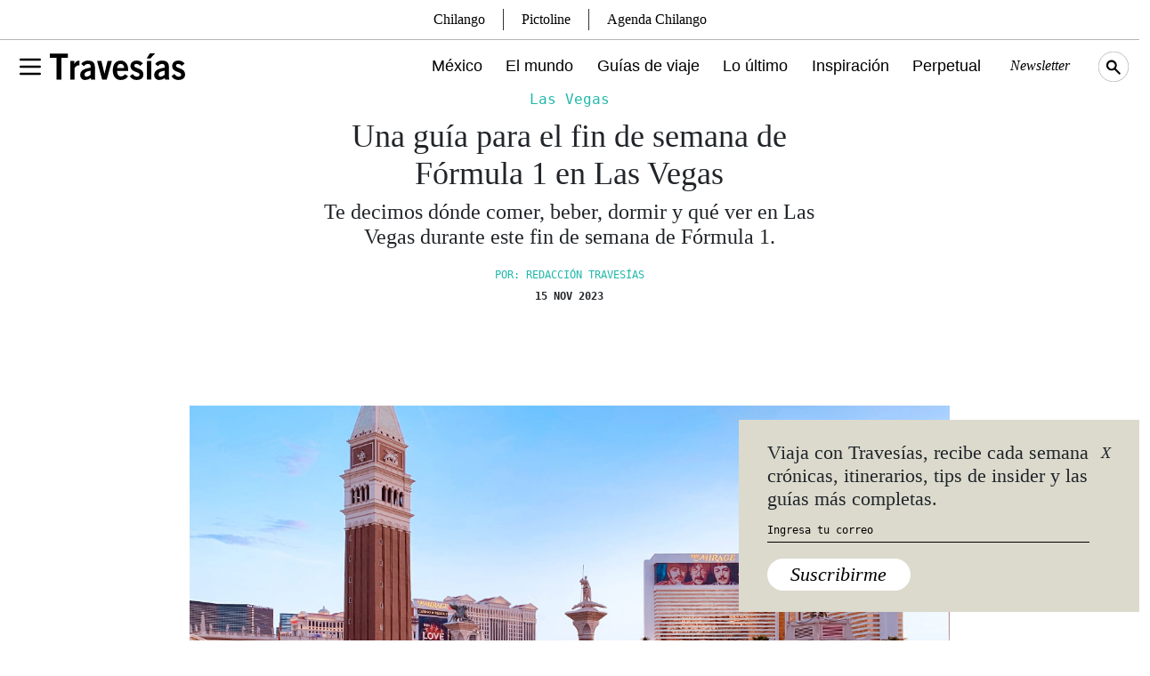

--- FILE ---
content_type: text/html; charset=UTF-8
request_url: https://www.travesiasdigital.com/destinos/america-y-caribe/estados-unidos/las-vegas/una-guia-para-el-fin-de-semana-de-formula-1-en-las-vegas/
body_size: 22009
content:
<!DOCTYPE html>
<html lang="en-US">

<head>
    <meta charset="UTF-8" />
    <meta http-equiv="X-UA-Compatible" content="IE=edge">
    <meta name="viewport" content="width=device-width, initial-scale=1" />
    <link rel="manifest" href="/static/json/manifest.json">
        <link rel="amphtml" href="https://www.travesiasdigital.com/destinos/america-y-caribe/estados-unidos/las-vegas/una-guia-para-el-fin-de-semana-de-formula-1-en-las-vegas/amp/">
        <!-- Global site tag (gtag.js) - Google Analytics -->
<script async src="https://www.googletagmanager.com/gtag/js?id=UA-105746815-1"></script>
<script>
  window.dataLayer = window.dataLayer || [];
  function gtag(){dataLayer.push(arguments);}
  gtag('js', new Date());

  gtag('config', 'UA-105746815-1');
</script>
<script type='text/javascript'>
     (function () {
        /** CONFIGURATION START **/
        var _sf_async_config = window._sf_async_config = (window._sf_async_config || {});

        _sf_async_config.uid = 64740;
        _sf_async_config.domain = 'travesiasdigital.com';
        _sf_async_config.useCanonical = true;
        _sf_async_config.useCanonicalDomain = true;
        _sf_async_config.sections = '';  //CHANGE THIS TO YOUR SECTION NAME(s)
        _sf_async_config.authors = '';    //CHANGE THIS TO YOUR AUTHOR NAME(s)
        /** CONFIGURATION END **/
        function loadChartbeat() {
            var e = document.createElement('script');
            var n = document.getElementsByTagName('script')[0];
            e.type = 'text/javascript';
            e.async = true;
            e.src = '//static.chartbeat.com/js/chartbeat.js';
            n.parentNode.insertBefore(e, n);
        }
        loadChartbeat();
     })();
</script>    <link rel="preconnect" href="https://fonts.googleapis.com">
    <link rel="preconnect" href="https://fonts.gstatic.com" crossorigin>
    <meta name='robots' content='index, follow, max-image-preview:large, max-snippet:-1, max-video-preview:-1' />
	<style>img:is([sizes="auto" i], [sizes^="auto," i]) { contain-intrinsic-size: 3000px 1500px }</style>
	
	<!-- This site is optimized with the Yoast SEO Premium plugin v22.7 (Yoast SEO v24.3) - https://yoast.com/wordpress/plugins/seo/ -->
	<title>Una guía para el fin de semana de Fórmula 1 en Las Vegas</title>
	<meta name="description" content="Te decimos dónde comer, beber, dormir y qué ver en Las Vegas durante este fin de semana de Fórmula 1." />
	<link rel="canonical" href="https://www.travesiasdigital.com/destinos/america-y-caribe/estados-unidos/las-vegas/una-guia-para-el-fin-de-semana-de-formula-1-en-las-vegas/" />
	<meta property="og:locale" content="en_US" />
	<meta property="og:type" content="article" />
	<meta property="og:title" content="Una guía para el fin de semana de Fórmula 1 en Las Vegas" />
	<meta property="og:description" content="Te decimos dónde comer, beber, dormir y qué ver en Las Vegas durante este fin de semana de Fórmula 1." />
	<meta property="og:url" content="https://www.travesiasdigital.com/destinos/america-y-caribe/estados-unidos/las-vegas/una-guia-para-el-fin-de-semana-de-formula-1-en-las-vegas/" />
	<meta property="og:site_name" content="Revista Travesías | Inspiración para viajeros" />
	<meta property="article:publisher" content="https://www.facebook.com/TravesiasMexico/" />
	<meta property="article:published_time" content="2023-11-15T19:09:00+00:00" />
	<meta property="article:modified_time" content="2023-11-15T19:22:58+00:00" />
	<meta property="og:image" content="https://img.travesiasdigital.com/cdn-cgi/image/quality=90,format=auto,onerror=redirect/2023/11/00-header-las-vegas.jpg" />
	<meta property="og:image:width" content="1280" />
	<meta property="og:image:height" content="922" />
	<meta property="og:image:type" content="image/jpeg" />
	<meta name="author" content="Redacción Travesías" />
	<meta name="twitter:card" content="summary_large_image" />
	<meta name="twitter:creator" content="@Travesiascom" />
	<meta name="twitter:site" content="@Travesiascom" />
	<meta name="twitter:label1" content="Written by" />
	<meta name="twitter:data1" content="Redacción Travesías" />
	<meta name="twitter:label2" content="Est. reading time" />
	<meta name="twitter:data2" content="8 minutes" />
	<script type="application/ld+json" class="yoast-schema-graph">{"@context":"https://schema.org","@graph":[{"@type":"Article","@id":"https://www.travesiasdigital.com/destinos/america-y-caribe/estados-unidos/las-vegas/una-guia-para-el-fin-de-semana-de-formula-1-en-las-vegas/#article","isPartOf":{"@id":"https://www.travesiasdigital.com/destinos/america-y-caribe/estados-unidos/las-vegas/una-guia-para-el-fin-de-semana-de-formula-1-en-las-vegas/"},"author":{"name":"Redacción Travesías","@id":"https://www.travesiasdigital.com/#/schema/person/4bd9711a316c473e1ec590434272c479"},"headline":"Una guía para el fin de semana de Fórmula 1 en Las Vegas","datePublished":"2023-11-15T19:09:00+00:00","dateModified":"2023-11-15T19:22:58+00:00","mainEntityOfPage":{"@id":"https://www.travesiasdigital.com/destinos/america-y-caribe/estados-unidos/las-vegas/una-guia-para-el-fin-de-semana-de-formula-1-en-las-vegas/"},"wordCount":1388,"commentCount":0,"publisher":{"@id":"https://www.travesiasdigital.com/#organization"},"image":{"@id":"https://www.travesiasdigital.com/destinos/america-y-caribe/estados-unidos/las-vegas/una-guia-para-el-fin-de-semana-de-formula-1-en-las-vegas/#primaryimage"},"thumbnailUrl":"https://img.travesiasdigital.com/cdn-cgi/image/width=1280,height=922,quality=90,format=auto,onerror=redirect/2023/11/00-header-las-vegas.jpg","keywords":["Cultura","Gastronomía","guía descargable","Rutas"],"articleSection":["Las Vegas"],"inLanguage":"en-US","potentialAction":[{"@type":"CommentAction","name":"Comment","target":["https://www.travesiasdigital.com/destinos/america-y-caribe/estados-unidos/las-vegas/una-guia-para-el-fin-de-semana-de-formula-1-en-las-vegas/#respond"]}]},{"@type":"WebPage","@id":"https://www.travesiasdigital.com/destinos/america-y-caribe/estados-unidos/las-vegas/una-guia-para-el-fin-de-semana-de-formula-1-en-las-vegas/","url":"https://www.travesiasdigital.com/destinos/america-y-caribe/estados-unidos/las-vegas/una-guia-para-el-fin-de-semana-de-formula-1-en-las-vegas/","name":"Una guía para el fin de semana de Fórmula 1 en Las Vegas","isPartOf":{"@id":"https://www.travesiasdigital.com/#website"},"primaryImageOfPage":{"@id":"https://www.travesiasdigital.com/destinos/america-y-caribe/estados-unidos/las-vegas/una-guia-para-el-fin-de-semana-de-formula-1-en-las-vegas/#primaryimage"},"image":{"@id":"https://www.travesiasdigital.com/destinos/america-y-caribe/estados-unidos/las-vegas/una-guia-para-el-fin-de-semana-de-formula-1-en-las-vegas/#primaryimage"},"thumbnailUrl":"https://img.travesiasdigital.com/cdn-cgi/image/width=1280,height=922,quality=90,format=auto,onerror=redirect/2023/11/00-header-las-vegas.jpg","datePublished":"2023-11-15T19:09:00+00:00","dateModified":"2023-11-15T19:22:58+00:00","description":"Te decimos dónde comer, beber, dormir y qué ver en Las Vegas durante este fin de semana de Fórmula 1.","breadcrumb":{"@id":"https://www.travesiasdigital.com/destinos/america-y-caribe/estados-unidos/las-vegas/una-guia-para-el-fin-de-semana-de-formula-1-en-las-vegas/#breadcrumb"},"inLanguage":"en-US","potentialAction":[{"@type":"ReadAction","target":["https://www.travesiasdigital.com/destinos/america-y-caribe/estados-unidos/las-vegas/una-guia-para-el-fin-de-semana-de-formula-1-en-las-vegas/"]}]},{"@type":"ImageObject","inLanguage":"en-US","@id":"https://www.travesiasdigital.com/destinos/america-y-caribe/estados-unidos/las-vegas/una-guia-para-el-fin-de-semana-de-formula-1-en-las-vegas/#primaryimage","url":"https://img.travesiasdigital.com/cdn-cgi/image/width=1280,height=922,quality=90,format=auto,onerror=redirect/2023/11/00-header-las-vegas.jpg","contentUrl":"https://img.travesiasdigital.com/cdn-cgi/image/width=1280,height=922,quality=90,format=auto,onerror=redirect/2023/11/00-header-las-vegas.jpg","width":1280,"height":922,"caption":"El circuito callejero del Gran Premio de Las Vegas correrá por los sitios más emblemáticos de la ciudad."},{"@type":"BreadcrumbList","@id":"https://www.travesiasdigital.com/destinos/america-y-caribe/estados-unidos/las-vegas/una-guia-para-el-fin-de-semana-de-formula-1-en-las-vegas/#breadcrumb","itemListElement":[{"@type":"ListItem","position":1,"name":"Inicio","item":"https://www.travesiasdigital.com/"},{"@type":"ListItem","position":2,"name":"Una guía para el fin de semana de Fórmula 1 en Las Vegas"}]},{"@type":"WebSite","@id":"https://www.travesiasdigital.com/#website","url":"https://www.travesiasdigital.com/","name":"Revista Travesías | Inspiración para viajeros","description":"","publisher":{"@id":"https://www.travesiasdigital.com/#organization"},"potentialAction":[{"@type":"SearchAction","target":{"@type":"EntryPoint","urlTemplate":"https://www.travesiasdigital.com/?s={search_term_string}"},"query-input":{"@type":"PropertyValueSpecification","valueRequired":true,"valueName":"search_term_string"}}],"inLanguage":"en-US"},{"@type":"Organization","@id":"https://www.travesiasdigital.com/#organization","name":"Revista Travesías","url":"https://www.travesiasdigital.com/","logo":{"@type":"ImageObject","inLanguage":"en-US","@id":"https://www.travesiasdigital.com/#/schema/logo/image/","url":"https://img.travesiasdigital.com/cdn-cgi/image/width=600,height=60,quality=90,format=auto,onerror=redirect/2025/01/travesias.png","contentUrl":"https://img.travesiasdigital.com/cdn-cgi/image/width=600,height=60,quality=90,format=auto,onerror=redirect/2025/01/travesias.png","width":600,"height":60,"caption":"Revista Travesías"},"image":{"@id":"https://www.travesiasdigital.com/#/schema/logo/image/"},"sameAs":["https://www.facebook.com/TravesiasMexico/","https://x.com/Travesiascom","https://www.instagram.com/travesias/"]},{"@type":"Person","@id":"https://www.travesiasdigital.com/#/schema/person/4bd9711a316c473e1ec590434272c479","name":"Redacción Travesías","image":{"@type":"ImageObject","inLanguage":"en-US","@id":"https://www.travesiasdigital.com/#/schema/person/image/","url":"https://secure.gravatar.com/avatar/f4e4c9accb45f1f171b9872ba259a58820253f4d6876fa2807e8ed604b50f2fb?s=96&d=mm&r=g","contentUrl":"https://secure.gravatar.com/avatar/f4e4c9accb45f1f171b9872ba259a58820253f4d6876fa2807e8ed604b50f2fb?s=96&d=mm&r=g","caption":"Redacción Travesías"},"url":"https://www.travesiasdigital.com/author/travesias/"}]}</script>
	<!-- / Yoast SEO Premium plugin. -->


<link rel='stylesheet' id='wp-block-library-css' href='https://www.travesiasdigital.com/wp-includes/css/dist/block-library/style.min.css?ver=6.8.3' type='text/css' media='all' />
<style id='classic-theme-styles-inline-css' type='text/css'>
/*! This file is auto-generated */
.wp-block-button__link{color:#fff;background-color:#32373c;border-radius:9999px;box-shadow:none;text-decoration:none;padding:calc(.667em + 2px) calc(1.333em + 2px);font-size:1.125em}.wp-block-file__button{background:#32373c;color:#fff;text-decoration:none}
</style>
<style id='global-styles-inline-css' type='text/css'>
:root{--wp--preset--aspect-ratio--square: 1;--wp--preset--aspect-ratio--4-3: 4/3;--wp--preset--aspect-ratio--3-4: 3/4;--wp--preset--aspect-ratio--3-2: 3/2;--wp--preset--aspect-ratio--2-3: 2/3;--wp--preset--aspect-ratio--16-9: 16/9;--wp--preset--aspect-ratio--9-16: 9/16;--wp--preset--color--black: #000000;--wp--preset--color--cyan-bluish-gray: #abb8c3;--wp--preset--color--white: #ffffff;--wp--preset--color--pale-pink: #f78da7;--wp--preset--color--vivid-red: #cf2e2e;--wp--preset--color--luminous-vivid-orange: #ff6900;--wp--preset--color--luminous-vivid-amber: #fcb900;--wp--preset--color--light-green-cyan: #7bdcb5;--wp--preset--color--vivid-green-cyan: #00d084;--wp--preset--color--pale-cyan-blue: #8ed1fc;--wp--preset--color--vivid-cyan-blue: #0693e3;--wp--preset--color--vivid-purple: #9b51e0;--wp--preset--gradient--vivid-cyan-blue-to-vivid-purple: linear-gradient(135deg,rgba(6,147,227,1) 0%,rgb(155,81,224) 100%);--wp--preset--gradient--light-green-cyan-to-vivid-green-cyan: linear-gradient(135deg,rgb(122,220,180) 0%,rgb(0,208,130) 100%);--wp--preset--gradient--luminous-vivid-amber-to-luminous-vivid-orange: linear-gradient(135deg,rgba(252,185,0,1) 0%,rgba(255,105,0,1) 100%);--wp--preset--gradient--luminous-vivid-orange-to-vivid-red: linear-gradient(135deg,rgba(255,105,0,1) 0%,rgb(207,46,46) 100%);--wp--preset--gradient--very-light-gray-to-cyan-bluish-gray: linear-gradient(135deg,rgb(238,238,238) 0%,rgb(169,184,195) 100%);--wp--preset--gradient--cool-to-warm-spectrum: linear-gradient(135deg,rgb(74,234,220) 0%,rgb(151,120,209) 20%,rgb(207,42,186) 40%,rgb(238,44,130) 60%,rgb(251,105,98) 80%,rgb(254,248,76) 100%);--wp--preset--gradient--blush-light-purple: linear-gradient(135deg,rgb(255,206,236) 0%,rgb(152,150,240) 100%);--wp--preset--gradient--blush-bordeaux: linear-gradient(135deg,rgb(254,205,165) 0%,rgb(254,45,45) 50%,rgb(107,0,62) 100%);--wp--preset--gradient--luminous-dusk: linear-gradient(135deg,rgb(255,203,112) 0%,rgb(199,81,192) 50%,rgb(65,88,208) 100%);--wp--preset--gradient--pale-ocean: linear-gradient(135deg,rgb(255,245,203) 0%,rgb(182,227,212) 50%,rgb(51,167,181) 100%);--wp--preset--gradient--electric-grass: linear-gradient(135deg,rgb(202,248,128) 0%,rgb(113,206,126) 100%);--wp--preset--gradient--midnight: linear-gradient(135deg,rgb(2,3,129) 0%,rgb(40,116,252) 100%);--wp--preset--font-size--small: 13px;--wp--preset--font-size--medium: 20px;--wp--preset--font-size--large: 36px;--wp--preset--font-size--x-large: 42px;--wp--preset--spacing--20: 0.44rem;--wp--preset--spacing--30: 0.67rem;--wp--preset--spacing--40: 1rem;--wp--preset--spacing--50: 1.5rem;--wp--preset--spacing--60: 2.25rem;--wp--preset--spacing--70: 3.38rem;--wp--preset--spacing--80: 5.06rem;--wp--preset--shadow--natural: 6px 6px 9px rgba(0, 0, 0, 0.2);--wp--preset--shadow--deep: 12px 12px 50px rgba(0, 0, 0, 0.4);--wp--preset--shadow--sharp: 6px 6px 0px rgba(0, 0, 0, 0.2);--wp--preset--shadow--outlined: 6px 6px 0px -3px rgba(255, 255, 255, 1), 6px 6px rgba(0, 0, 0, 1);--wp--preset--shadow--crisp: 6px 6px 0px rgba(0, 0, 0, 1);}:where(.is-layout-flex){gap: 0.5em;}:where(.is-layout-grid){gap: 0.5em;}body .is-layout-flex{display: flex;}.is-layout-flex{flex-wrap: wrap;align-items: center;}.is-layout-flex > :is(*, div){margin: 0;}body .is-layout-grid{display: grid;}.is-layout-grid > :is(*, div){margin: 0;}:where(.wp-block-columns.is-layout-flex){gap: 2em;}:where(.wp-block-columns.is-layout-grid){gap: 2em;}:where(.wp-block-post-template.is-layout-flex){gap: 1.25em;}:where(.wp-block-post-template.is-layout-grid){gap: 1.25em;}.has-black-color{color: var(--wp--preset--color--black) !important;}.has-cyan-bluish-gray-color{color: var(--wp--preset--color--cyan-bluish-gray) !important;}.has-white-color{color: var(--wp--preset--color--white) !important;}.has-pale-pink-color{color: var(--wp--preset--color--pale-pink) !important;}.has-vivid-red-color{color: var(--wp--preset--color--vivid-red) !important;}.has-luminous-vivid-orange-color{color: var(--wp--preset--color--luminous-vivid-orange) !important;}.has-luminous-vivid-amber-color{color: var(--wp--preset--color--luminous-vivid-amber) !important;}.has-light-green-cyan-color{color: var(--wp--preset--color--light-green-cyan) !important;}.has-vivid-green-cyan-color{color: var(--wp--preset--color--vivid-green-cyan) !important;}.has-pale-cyan-blue-color{color: var(--wp--preset--color--pale-cyan-blue) !important;}.has-vivid-cyan-blue-color{color: var(--wp--preset--color--vivid-cyan-blue) !important;}.has-vivid-purple-color{color: var(--wp--preset--color--vivid-purple) !important;}.has-black-background-color{background-color: var(--wp--preset--color--black) !important;}.has-cyan-bluish-gray-background-color{background-color: var(--wp--preset--color--cyan-bluish-gray) !important;}.has-white-background-color{background-color: var(--wp--preset--color--white) !important;}.has-pale-pink-background-color{background-color: var(--wp--preset--color--pale-pink) !important;}.has-vivid-red-background-color{background-color: var(--wp--preset--color--vivid-red) !important;}.has-luminous-vivid-orange-background-color{background-color: var(--wp--preset--color--luminous-vivid-orange) !important;}.has-luminous-vivid-amber-background-color{background-color: var(--wp--preset--color--luminous-vivid-amber) !important;}.has-light-green-cyan-background-color{background-color: var(--wp--preset--color--light-green-cyan) !important;}.has-vivid-green-cyan-background-color{background-color: var(--wp--preset--color--vivid-green-cyan) !important;}.has-pale-cyan-blue-background-color{background-color: var(--wp--preset--color--pale-cyan-blue) !important;}.has-vivid-cyan-blue-background-color{background-color: var(--wp--preset--color--vivid-cyan-blue) !important;}.has-vivid-purple-background-color{background-color: var(--wp--preset--color--vivid-purple) !important;}.has-black-border-color{border-color: var(--wp--preset--color--black) !important;}.has-cyan-bluish-gray-border-color{border-color: var(--wp--preset--color--cyan-bluish-gray) !important;}.has-white-border-color{border-color: var(--wp--preset--color--white) !important;}.has-pale-pink-border-color{border-color: var(--wp--preset--color--pale-pink) !important;}.has-vivid-red-border-color{border-color: var(--wp--preset--color--vivid-red) !important;}.has-luminous-vivid-orange-border-color{border-color: var(--wp--preset--color--luminous-vivid-orange) !important;}.has-luminous-vivid-amber-border-color{border-color: var(--wp--preset--color--luminous-vivid-amber) !important;}.has-light-green-cyan-border-color{border-color: var(--wp--preset--color--light-green-cyan) !important;}.has-vivid-green-cyan-border-color{border-color: var(--wp--preset--color--vivid-green-cyan) !important;}.has-pale-cyan-blue-border-color{border-color: var(--wp--preset--color--pale-cyan-blue) !important;}.has-vivid-cyan-blue-border-color{border-color: var(--wp--preset--color--vivid-cyan-blue) !important;}.has-vivid-purple-border-color{border-color: var(--wp--preset--color--vivid-purple) !important;}.has-vivid-cyan-blue-to-vivid-purple-gradient-background{background: var(--wp--preset--gradient--vivid-cyan-blue-to-vivid-purple) !important;}.has-light-green-cyan-to-vivid-green-cyan-gradient-background{background: var(--wp--preset--gradient--light-green-cyan-to-vivid-green-cyan) !important;}.has-luminous-vivid-amber-to-luminous-vivid-orange-gradient-background{background: var(--wp--preset--gradient--luminous-vivid-amber-to-luminous-vivid-orange) !important;}.has-luminous-vivid-orange-to-vivid-red-gradient-background{background: var(--wp--preset--gradient--luminous-vivid-orange-to-vivid-red) !important;}.has-very-light-gray-to-cyan-bluish-gray-gradient-background{background: var(--wp--preset--gradient--very-light-gray-to-cyan-bluish-gray) !important;}.has-cool-to-warm-spectrum-gradient-background{background: var(--wp--preset--gradient--cool-to-warm-spectrum) !important;}.has-blush-light-purple-gradient-background{background: var(--wp--preset--gradient--blush-light-purple) !important;}.has-blush-bordeaux-gradient-background{background: var(--wp--preset--gradient--blush-bordeaux) !important;}.has-luminous-dusk-gradient-background{background: var(--wp--preset--gradient--luminous-dusk) !important;}.has-pale-ocean-gradient-background{background: var(--wp--preset--gradient--pale-ocean) !important;}.has-electric-grass-gradient-background{background: var(--wp--preset--gradient--electric-grass) !important;}.has-midnight-gradient-background{background: var(--wp--preset--gradient--midnight) !important;}.has-small-font-size{font-size: var(--wp--preset--font-size--small) !important;}.has-medium-font-size{font-size: var(--wp--preset--font-size--medium) !important;}.has-large-font-size{font-size: var(--wp--preset--font-size--large) !important;}.has-x-large-font-size{font-size: var(--wp--preset--font-size--x-large) !important;}
:where(.wp-block-post-template.is-layout-flex){gap: 1.25em;}:where(.wp-block-post-template.is-layout-grid){gap: 1.25em;}
:where(.wp-block-columns.is-layout-flex){gap: 2em;}:where(.wp-block-columns.is-layout-grid){gap: 2em;}
:root :where(.wp-block-pullquote){font-size: 1.5em;line-height: 1.6;}
</style>
<link rel='stylesheet' id='geot-css-css' href='https://www.travesiasdigital.com/wp-content/plugins/geotargetingwp/public/css/geotarget-public.min.css?ver=6.8.3' type='text/css' media='all' />
<link rel='stylesheet' id='wpb-fonts-css' href='https://www.travesiasdigital.com/wp-content/themes/travesias-2022/theme/css/fonts.css?ver=1.1' type='text/css' media='all' />
<link rel='stylesheet' id='bootstrap5-css-css' href='https://www.travesiasdigital.com/wp-content/themes/travesias-2022/theme/css/bootstrap.min.css?ver=5.1.3' type='text/css' media='all' />
<link rel='stylesheet' id='theme-css-css' href='https://www.travesiasdigital.com/wp-content/themes/travesias-2022/theme/css/style.css?ver=1.4.7' type='text/css' media='all' />
<link rel='stylesheet' id='mapas-css-css' href='https://www.travesiasdigital.com/wp-content/themes/travesias-2022/theme/css/mapas.css?ver=1.4' type='text/css' media='all' />
<script type="text/javascript" src="https://www.travesiasdigital.com/wp-includes/js/jquery/jquery.min.js?ver=3.7.1" id="jquery-core-js"></script>
<script type="text/javascript" src="https://www.travesiasdigital.com/wp-includes/js/jquery/jquery-migrate.min.js?ver=3.4.1" id="jquery-migrate-js"></script>
<link rel="https://api.w.org/" href="https://www.travesiasdigital.com/wp-json/" /><link rel="alternate" title="JSON" type="application/json" href="https://www.travesiasdigital.com/wp-json/wp/v2/posts/298062" /><link rel="alternate" title="oEmbed (JSON)" type="application/json+oembed" href="https://www.travesiasdigital.com/wp-json/oembed/1.0/embed?url=https%3A%2F%2Fwww.travesiasdigital.com%2Fdestinos%2Famerica-y-caribe%2Festados-unidos%2Flas-vegas%2Funa-guia-para-el-fin-de-semana-de-formula-1-en-las-vegas%2F" />
<link rel="alternate" title="oEmbed (XML)" type="text/xml+oembed" href="https://www.travesiasdigital.com/wp-json/oembed/1.0/embed?url=https%3A%2F%2Fwww.travesiasdigital.com%2Fdestinos%2Famerica-y-caribe%2Festados-unidos%2Flas-vegas%2Funa-guia-para-el-fin-de-semana-de-formula-1-en-las-vegas%2F&#038;format=xml" />

		<meta name="lico:reference" content="298062">
		<meta name="lico:site_name" content="Revista Travesías | Inspiración para viajeros">
		<meta name="lico:post_type" content="post">
		<meta name="lico:pt" content="notas">
<meta name="lico:category" content="las-vegas">
<meta name="lico:category" content="estados-unidos">
<meta name="lico:category" content="america-y-caribe">
<meta name="lico:category" content="destinos">
<meta name="lico:tag" content="Cultura">
<meta name="lico:tag" content="Gastronomía">
<meta name="lico:tag" content="guía descargable">
<meta name="lico:tag" content="Rutas">
<script>window.isLicoEnabled = true;</script>  <script src="https://cdn.jsdelivr.net/npm/js-cookie@3.0.1/dist/js.cookie.min.js"></script>
    <script src="//unpkg.com/jscroll/dist/jquery.jscroll.min.js"></script>
  <link rel="icon" href="https://img.travesiasdigital.com/cdn-cgi/image/width=32,height=32,quality=90,format=auto,onerror=redirect/2022/03/cropped-travesias-favicon-1.png" sizes="32x32" />
<link rel="icon" href="https://img.travesiasdigital.com/cdn-cgi/image/width=192,height=192,quality=90,format=auto,onerror=redirect/2022/03/cropped-travesias-favicon-1.png" sizes="192x192" />
<link rel="apple-touch-icon" href="https://img.travesiasdigital.com/cdn-cgi/image/width=180,height=180,quality=90,format=auto,onerror=redirect/2022/03/cropped-travesias-favicon-1.png" />
<meta name="msapplication-TileImage" content="https://img.travesiasdigital.com/cdn-cgi/image/width=270,height=270,quality=90,format=auto,onerror=redirect/2022/03/cropped-travesias-favicon-1.png" />
    <script async src="https://securepubads.g.doubleclick.net/tag/js/gpt.js" crossorigin="anonymous"></script>
    <script>
        window.googletag = window.googletag || {cmd: []};
        googletag.cmd.push(
            function()
            {

        googletag.defineSlot('/160229725/Ad_Exchange_Travesias/Travesias_Billboard_1', [[300, 250], [728, 90], [970, 90], [970, 250], [320, 100]], 'div-gpt-ad-1747240840101-0').addService(googletag.pubads());

        googletag.defineSlot('/160229725/Ad_Exchange_Travesias/Travesias_Billboard_2', [[320, 100], [970, 90], [970, 250], [300, 250], [728, 90]], 'div-gpt-ad-1747240851074-0').addService(googletag.pubads());

        googletag.defineSlot('/160229725/Ad_Exchange_Travesias/Travesias_Billboard_3', [[320, 100], [970, 90], [970, 250], [300, 250], [728, 90]], 'div-gpt-ad-1747240861123-0').addService(googletag.pubads());

        googletag.defineSlot('/160229725/Ad_Exchange_Travesias/Travesias_Billboard_4', [[320, 100], [970, 90], [970, 250], [300, 250], [728, 90]], 'div-gpt-ad-1747240873638-0').addService(googletag.pubads());

        googletag.defineSlot('/160229725/Ad_Exchange_Travesias/Travesias_Box1', [[320, 100], [300, 250], [320, 480]], 'div-gpt-ad-1747238227068-0').addService(googletag.pubads());

        googletag.defineSlot('/160229725/Ad_Exchange_Travesias/Travesias_Halfpage1', [[300, 600], [320, 480], [320, 100], [160, 600], [300, 250]], 'div-gpt-ad-1747238231306-0').addService(googletag.pubads());
                googletag.pubads().enableSingleRequest();
                googletag.pubads().collapseEmptyDivs();
                // googletag.pubads().disableInitialLoad();
                googletag.companionAds().setRefreshUnfilledSlots(true);
                googletag.pubads().enableVideoAds();
                googletag.enableServices();


                // SEGMENTACION
                
                googletag.pubads().setTargeting("category", ["destinos","america-y-caribe","estados-unidos","las-vegas"]);
                googletag.pubads().setTargeting("tags", ["cultura","gastronomia","guia-descargable","rutas"]);
                googletag.pubads().setTargeting("slug", "una-guia-para-el-fin-de-semana-de-formula-1-en-las-vegas");

                
            }
        );
    </script>

    <!-- MARFEEL -->
    <script type="text/javascript">
      !function(){"use strict";function e(e){var t=!(arguments.length>1&&void 0!==arguments[1])||arguments[1],c=document.createElement("script");c.src=e,t?c.type="module":(c.async=!0,c.type="text/javascript",c.setAttribute("nomodule",""));var n=document.getElementsByTagName("script")[0];n.parentNode.insertBefore(c,n)}!function(t,c){!function(t,c,n){var a,o,r;n.accountId=c,null!==(a=t.marfeel)&&void 0!==a||(t.marfeel={}),null!==(o=(r=t.marfeel).cmd)&&void 0!==o||(r.cmd=[]),t.marfeel.config=n;var i="https://sdk.mrf.io/statics";e("".concat(i,"/marfeel-sdk.js?id=").concat(c),!0),e("".concat(i,"/marfeel-sdk.es5.js?id=").concat(c),!1)}(t,c,arguments.length>2&&void 0!==arguments[2]?arguments[2]:{})}(window,2851,{} /* Config */)}();
    </script>

<script data-cfasync="false" nonce="6c6c063d-9cf0-4404-a619-4426fe5b8390">try{(function(w,d){!function(j,k,l,m){if(j.zaraz)console.error("zaraz is loaded twice");else{j[l]=j[l]||{};j[l].executed=[];j.zaraz={deferred:[],listeners:[]};j.zaraz._v="5874";j.zaraz._n="6c6c063d-9cf0-4404-a619-4426fe5b8390";j.zaraz.q=[];j.zaraz._f=function(n){return async function(){var o=Array.prototype.slice.call(arguments);j.zaraz.q.push({m:n,a:o})}};for(const p of["track","set","debug"])j.zaraz[p]=j.zaraz._f(p);j.zaraz.init=()=>{var q=k.getElementsByTagName(m)[0],r=k.createElement(m),s=k.getElementsByTagName("title")[0];s&&(j[l].t=k.getElementsByTagName("title")[0].text);j[l].x=Math.random();j[l].w=j.screen.width;j[l].h=j.screen.height;j[l].j=j.innerHeight;j[l].e=j.innerWidth;j[l].l=j.location.href;j[l].r=k.referrer;j[l].k=j.screen.colorDepth;j[l].n=k.characterSet;j[l].o=(new Date).getTimezoneOffset();if(j.dataLayer)for(const t of Object.entries(Object.entries(dataLayer).reduce((u,v)=>({...u[1],...v[1]}),{})))zaraz.set(t[0],t[1],{scope:"page"});j[l].q=[];for(;j.zaraz.q.length;){const w=j.zaraz.q.shift();j[l].q.push(w)}r.defer=!0;for(const x of[localStorage,sessionStorage])Object.keys(x||{}).filter(z=>z.startsWith("_zaraz_")).forEach(y=>{try{j[l]["z_"+y.slice(7)]=JSON.parse(x.getItem(y))}catch{j[l]["z_"+y.slice(7)]=x.getItem(y)}});r.referrerPolicy="origin";r.src="/cdn-cgi/zaraz/s.js?z="+btoa(encodeURIComponent(JSON.stringify(j[l])));q.parentNode.insertBefore(r,q)};["complete","interactive"].includes(k.readyState)?zaraz.init():j.addEventListener("DOMContentLoaded",zaraz.init)}}(w,d,"zarazData","script");window.zaraz._p=async d$=>new Promise(ea=>{if(d$){d$.e&&d$.e.forEach(eb=>{try{const ec=d.querySelector("script[nonce]"),ed=ec?.nonce||ec?.getAttribute("nonce"),ee=d.createElement("script");ed&&(ee.nonce=ed);ee.innerHTML=eb;ee.onload=()=>{d.head.removeChild(ee)};d.head.appendChild(ee)}catch(ef){console.error(`Error executing script: ${eb}\n`,ef)}});Promise.allSettled((d$.f||[]).map(eg=>fetch(eg[0],eg[1])))}ea()});zaraz._p({"e":["(function(w,d){})(window,document)"]});})(window,document)}catch(e){throw fetch("/cdn-cgi/zaraz/t"),e;};</script></head>

<body class="wp-singular post-template-default single single-post postid-298062 single-format-standard wp-embed-responsive wp-theme-travesias-2022" >
        <div id="page" data-algo="destinos/america-y-caribe/estados-unidos/las-vegas/una-guia-para-el-fin-de-semana-de-formula-1-en-las-vegas" class="site una-guia-para-el-fin-de-semana-de-formula-1-en-las-vegas destinos/america-y-caribe/estados-unidos/las-vegas/una-guia-para-el-fin-de-semana-de-formula-1-en-las-vegas">
<!-- INICIO - MENU -->
<div class="fixed-top main-menu-container">
	<div class="container d-flex align-items-center h-100 gap-4">
		<div class="menu-container d-flex align-items-center">
			<button type="button" class="bg-transparent border-0" aria-label="Toggle Menu" data-bs-toggle="modal" data-bs-target="#main-menu-modal">
				<svg xmlns="http://www.w3.org/2000/svg" viewBox="0 0 24 24" width="32" height="32" fill="none" stroke="currentColor" stroke-width="2" stroke-linecap="round" stroke-linejoin="round">
					<path d="M4 6l16 0" />
					<path d="M4 12l16 0" />
					<path d="M4 18l16 0" />
				</svg>
			</button>
		</div>
		<a href="/" class="d-inline-block">
			<img src="https://www.travesiasdigital.com/wp-content/themes/travesias-2022/theme/img/travesias-logo.svg" width="152" height="78" alt="Travesías Logo" class="h-auto __logo-menu" />
		</a>
		<div class="col d-xl-flex d-none justify-content-end main-menu">
			<a class="mexico-item" href="/mexico/">México</a>
			<a class="el-mundo-item" href="/el-mundo/">El mundo</a>
			<a class="guias-de-viaje-item" href="/guias-de-viaje/">Guías de viaje</a>
			<a class="noticias-item" href="/noticias/">Lo último</a>
			<a class="inspiracion-item" href="/inspiracion/">Inspiración</a>
			<a class="perpetual-planet-item" href="/perpetual-planet/">Perpetual</a>
			<!--a  href="https://www.destinofuturo.com/">Destino Futuro</a-->
			<button type="button" aria-label="Newsletter" class="main-menu-secundary fst-italic newsletter-menu-btn">Newsletter</button>
			<!-- <a href="https://espaciotravesias.com/collections/suscripciones/products/revista-travesias-suscripcion-anual" class="main-menu-secundary" target="_blank">Suscríbete</a> -->
			<img src="https://www.travesiasdigital.com/wp-content/themes/travesias-2022/theme/img/search-icon.svg" class="search-menu topbar__searchicon" width="34" height="34" alt="Travesías Search Icon">
		</div>
		<div class="col d-flex d-xl-none justify-content-end">
			<img src="https://www.travesiasdigital.com/wp-content/themes/travesias-2022/theme/img/search-icon-m.svg" class="search-menu topbar__searchicon" width="34" height="34" alt="Travesías Search Icon">
		</div>
	</div>
</div>
<!-- INICIO - MENU - Modal -->
<div class="modal fade" id="main-menu-modal" tabindex="-1" aria-hidden="true" style="z-index:999999;">
	<div class="container p-0">
		<div class="modal-dialog">
			<div class="modal-content pb-3">
				<div class="row">
					<div class="col-auto">
						<div class="menu-container">
							<label for="menu" class="btn-close" data-bs-dismiss="modal" aria-label="Close"></label>
							<input type="checkbox" class="menu" />
							<nav></nav>
						</div>
					</div>
					<div class="col-auto">
						<a href="/"><img src="https://www.travesiasdigital.com/wp-content/themes/travesias-2022/theme/img/travesias-logo-sm.svg" width="34" height="34" class="logo-menu2"  alt="Travesías Logo"></a>
					</div>
				</div>
				<div class="row main-menu-modal-menu">
					<div class="col">
						<a href="/mexico/" class="d-block work-sans fs33 f27M mb-3 mb-md-3 mexico-item">México</a>
						<a href="/el-mundo/" class="d-block work-sans fs33 f27M mb-3 mb-md-3 el-mundo-item">El mundo</a>
						<a href="/guias-de-viaje/" class="d-block work-sans fs33 f27M mb-3 mb-md-3 guias-de-viaje-item">Guías de viaje</a>
					</div>
				</div>
				<div class="row px-4 d-none d-md-flex">
	<div class="col p-0">
		<span class="btbb p-2 d-block">México</span>
				<ul>
						<li>
				<a href="https://www.travesiasdigital.com/seccion/destinos/mexico/sur/guerrero/acapulco/">
					Acapulco				</a>
			</li>
						<li>
				<a href="https://www.travesiasdigital.com/seccion/destinos/mexico/sureste/campeche/">
					Campeche				</a>
			</li>
						<li>
				<a href="https://www.travesiasdigital.com/seccion/destinos/mexico/occidente/jalisco/careyes/">
					Careyes				</a>
			</li>
						<li>
				<a href="https://www.travesiasdigital.com/seccion/destinos/mexico/centro-y-golfo/ciudad-de-mexico/">
					Ciudad de México				</a>
			</li>
						<li>
				<a href="https://www.travesiasdigital.com/seccion/destinos/mexico/centro-y-golfo/morelos/cuernavaca/">
					Cuernavaca				</a>
			</li>
						<li>
				<a href="https://www.travesiasdigital.com/seccion/destinos/mexico/norte/baja-california/ensenada/">
					Ensenada				</a>
			</li>
						<li>
				<a href="https://www.travesiasdigital.com/seccion/destinos/mexico/occidente/jalisco/guadalajara/">
					Guadalajara				</a>
			</li>
						<li>
				<a href="https://www.travesiasdigital.com/seccion/destinos/mexico/norte/baja-california-sur/los-cabos/">
					Los Cabos				</a>
			</li>
						<li>
				<a href="https://www.travesiasdigital.com/seccion/destinos/mexico/norte/nuevo-leon/monterrey/">
					Monterrey				</a>
			</li>
						<li>
				<a href="https://www.travesiasdigital.com/seccion/destinos/mexico/sureste/yucatan/merida/">
					Mérida				</a>
			</li>
						<li>
				<a href="https://www.travesiasdigital.com/seccion/destinos/mexico/oaxaca/oaxaca-de-juarez/">
					Oaxaca de Juárez				</a>
			</li>
						<li>
				<a href="https://www.travesiasdigital.com/seccion/destinos/mexico/centro-y-golfo/puebla/puebla-puebla/">
					Puebla				</a>
			</li>
						<li>
				<a href="https://www.travesiasdigital.com/seccion/destinos/mexico/sur/chiapas/san-cristobal-de-las-casas/">
					San Cristóbal de las Casas				</a>
			</li>
						<li>
				<a href="https://www.travesiasdigital.com/seccion/destinos/mexico/bajio/guanajuato/san-miguel-de-allende/">
					San Miguel de Allende				</a>
			</li>
						<li>
				<a href="https://www.travesiasdigital.com/seccion/destinos/mexico/centro-y-golfo/morelos/tepoztlan/">
					Tepoztlán				</a>
			</li>
						<li>
				<a href="https://www.travesiasdigital.com/seccion/destinos/mexico/norte/baja-california/tijuana-baja-california/">
					Tijuana				</a>
			</li>
						<li>
				<a href="https://www.travesiasdigital.com/seccion/destinos/mexico/sureste/quintana-roo/tulum/">
					Tulum				</a>
			</li>
						<li>
				<a href="https://www.travesiasdigital.com/seccion/destinos/mexico/centro-y-golfo/estado-de-mexico/valle-de-bravo/">
					Valle de Bravo				</a>
			</li>
					</ul>
			</div>
		<div class="col p-0">
		<span class="btbb p-2 d-block">América</span>
		<ul>
					<li>
				<a href="https://www.travesiasdigital.com/seccion/destinos/america-y-caribe/colombia/bogota/">
					Bogotá				</a>
			</li>			<li>
				<a href="https://www.travesiasdigital.com/seccion/destinos/america-y-caribe/argentina/buenos-aires/">
					Buenos Aires				</a>
			</li>			<li>
				<a href="https://www.travesiasdigital.com/seccion/destinos/america-y-caribe/estados-unidos/chicago/">
					Chicago				</a>
			</li>			<li>
				<a href="https://www.travesiasdigital.com/seccion/destinos/america-y-caribe/estados-unidos/texas/houston/">
					Houston				</a>
			</li>			<li>
				<a href="https://www.travesiasdigital.com/seccion/destinos/america-y-caribe/estados-unidos/las-vegas/">
					Las Vegas				</a>
			</li>			<li>
				<a href="https://www.travesiasdigital.com/seccion/destinos/america-y-caribe/peru/lima/">
					Lima				</a>
			</li>			<li>
				<a href="https://www.travesiasdigital.com/seccion/destinos/america-y-caribe/estados-unidos/los-angeles/">
					Los Ángeles				</a>
			</li>			<li>
				<a href="https://www.travesiasdigital.com/seccion/destinos/america-y-caribe/estados-unidos/miami/">
					Miami				</a>
			</li>			<li>
				<a href="https://www.travesiasdigital.com/seccion/destinos/america-y-caribe/uruguay/montevideo/">
					Montevideo				</a>
			</li>			<li>
				<a href="https://www.travesiasdigital.com/seccion/destinos/america-y-caribe/estados-unidos/nueva-york/">
					Nueva York				</a>
			</li>			<li>
				<a href="https://www.travesiasdigital.com/seccion/destinos/america-y-caribe/brasil/rio-de-janeiro/">
					Río de Janeiro				</a>
			</li>			<li>
				<a href="https://www.travesiasdigital.com/seccion/destinos/america-y-caribe/estados-unidos/san-diego/">
					San Diego				</a>
			</li>			<li>
				<a href="https://www.travesiasdigital.com/seccion/destinos/america-y-caribe/chile/santiago-de-chile/">
					Santiago de Chile				</a>
			</li>			<li>
				<a href="https://www.travesiasdigital.com/seccion/destinos/america-y-caribe/brasil/sao-paulo/">
					São Paulo				</a>
			</li>			<li>
				<a href="https://www.travesiasdigital.com/seccion/destinos/america-y-caribe/canada/toronto/">
					Toronto				</a>
			</li>			<li>
				<a href="https://www.travesiasdigital.com/seccion/destinos/america-y-caribe/canada/vancouver/">
					Vancouver				</a>
			</li>		</ul>
	</div>
	<div class="col p-0">
		<span class="btbb p-2 d-block">África</span>
		<ul>
					<li>
				<a href="https://www.travesiasdigital.com/seccion/destinos/africa/botswana/">
					Botswana				</a>
			</li>			<li>
				<a href="https://www.travesiasdigital.com/seccion/destinos/africa/sudafrica/cape-town/">
					Cape Town				</a>
			</li>			<li>
				<a href="https://www.travesiasdigital.com/seccion/destinos/africa/egipto/el-cairo/">
					El Cairo				</a>
			</li>			<li>
				<a href="https://www.travesiasdigital.com/seccion/destinos/africa/kenia/">
					Kenia				</a>
			</li>			<li>
				<a href="https://www.travesiasdigital.com/seccion/destinos/africa/marruecos/">
					Marruecos				</a>
			</li>		</ul>
	</div>
	<div class="col p-0">
		<span class="btbb p-2 d-block">Asia y Oceanía</span>
		<ul>
					<li>
				<a href="https://www.travesiasdigital.com/seccion/destinos/asia/emiratos-arabes/dubai-emiratos-arabes/">
					Dubai				</a>
			</li>			<li>
				<a href="https://www.travesiasdigital.com/seccion/destinos/asia/hong-kong/">
					Hong Kong				</a>
			</li>			<li>
				<a href="https://www.travesiasdigital.com/seccion/destinos/asia/corea/seul/">
					Seúl				</a>
			</li>			<li>
				<a href="https://www.travesiasdigital.com/seccion/destinos/asia/japon/tokio/">
					Tokio				</a>
			</li>					<li>
				<a href="https://www.travesiasdigital.com/seccion/destinos/oceania/nueva-zelanda/auckland/">
					Auckland				</a>
			</li>			<li>
				<a href="https://www.travesiasdigital.com/seccion/destinos/oceania/australia/sidney/">
					Sidney				</a>
			</li>		</ul>
	</div>
	<div class="col p-0">
		<span class="btbb p-2 d-block">Europa</span>
		<ul>
					<li>
				<a href="https://www.travesiasdigital.com/seccion/destinos/europa/grecia/atenas/">
					Atenas				</a>
			</li>			<li>
				<a href="https://www.travesiasdigital.com/seccion/destinos/europa/espana/barcelona/">
					Barcelona				</a>
			</li>			<li>
				<a href="https://www.travesiasdigital.com/seccion/destinos/europa/alemania/berlin/">
					Berlín				</a>
			</li>			<li>
				<a href="https://www.travesiasdigital.com/seccion/destinos/europa/dinamarca/copenhague/">
					Copenhague				</a>
			</li>			<li>
				<a href="https://www.travesiasdigital.com/seccion/destinos/europa/italia/florencia/">
					Florencia				</a>
			</li>			<li>
				<a href="https://www.travesiasdigital.com/seccion/destinos/europa/portugal/lisboa/">
					Lisboa				</a>
			</li>			<li>
				<a href="https://www.travesiasdigital.com/seccion/destinos/europa/reino-unido/londres/">
					Londres				</a>
			</li>			<li>
				<a href="https://www.travesiasdigital.com/seccion/destinos/europa/espana/madrid/">
					Madrid				</a>
			</li>			<li>
				<a href="https://www.travesiasdigital.com/seccion/destinos/europa/francia/paris/">
					París				</a>
			</li>			<li>
				<a href="https://www.travesiasdigital.com/seccion/destinos/europa/italia/roma/">
					Roma				</a>
			</li>			<li>
				<a href="https://www.travesiasdigital.com/seccion/destinos/europa/italia/venecia/">
					Venecia				</a>
			</li>		</ul>
	</div>
</div>
<div class="row d-block d-md-none">
	<div class="accordion accordion-flush" id="accordionFlushExample">
	  <div class="accordion-item">
	    <h2 class="accordion-header" id="flush-headingOne">
	      <button type="button" aria-label="México" class="accordion-button collapsed" data-bs-toggle="collapse" data-bs-target="#flush-collapseOne" aria-expanded="false" aria-controls="flush-collapseOne">
	        México
	      </button>
	    </h2>
	    <div id="flush-collapseOne" class="accordion-collapse collapse" aria-labelledby="flush-headingOne" data-bs-parent="#accordionFlushExample">
	      <div class="accordion-body">
	      				<ul>
								<li>
					<a href="https://www.travesiasdigital.com/seccion/destinos/mexico/sur/guerrero/acapulco/">
						Acapulco					</a>
				</li>
								<li>
					<a href="https://www.travesiasdigital.com/seccion/destinos/mexico/sureste/campeche/">
						Campeche					</a>
				</li>
								<li>
					<a href="https://www.travesiasdigital.com/seccion/destinos/mexico/occidente/jalisco/careyes/">
						Careyes					</a>
				</li>
								<li>
					<a href="https://www.travesiasdigital.com/seccion/destinos/mexico/centro-y-golfo/ciudad-de-mexico/">
						Ciudad de México					</a>
				</li>
								<li>
					<a href="https://www.travesiasdigital.com/seccion/destinos/mexico/centro-y-golfo/morelos/cuernavaca/">
						Cuernavaca					</a>
				</li>
								<li>
					<a href="https://www.travesiasdigital.com/seccion/destinos/mexico/norte/baja-california/ensenada/">
						Ensenada					</a>
				</li>
								<li>
					<a href="https://www.travesiasdigital.com/seccion/destinos/mexico/occidente/jalisco/guadalajara/">
						Guadalajara					</a>
				</li>
								<li>
					<a href="https://www.travesiasdigital.com/seccion/destinos/mexico/norte/baja-california-sur/los-cabos/">
						Los Cabos					</a>
				</li>
								<li>
					<a href="https://www.travesiasdigital.com/seccion/destinos/mexico/norte/nuevo-leon/monterrey/">
						Monterrey					</a>
				</li>
								<li>
					<a href="https://www.travesiasdigital.com/seccion/destinos/mexico/sureste/yucatan/merida/">
						Mérida					</a>
				</li>
								<li>
					<a href="https://www.travesiasdigital.com/seccion/destinos/mexico/oaxaca/oaxaca-de-juarez/">
						Oaxaca de Juárez					</a>
				</li>
								<li>
					<a href="https://www.travesiasdigital.com/seccion/destinos/mexico/centro-y-golfo/puebla/puebla-puebla/">
						Puebla					</a>
				</li>
								<li>
					<a href="https://www.travesiasdigital.com/seccion/destinos/mexico/sur/chiapas/san-cristobal-de-las-casas/">
						San Cristóbal de las Casas					</a>
				</li>
								<li>
					<a href="https://www.travesiasdigital.com/seccion/destinos/mexico/bajio/guanajuato/san-miguel-de-allende/">
						San Miguel de Allende					</a>
				</li>
								<li>
					<a href="https://www.travesiasdigital.com/seccion/destinos/mexico/centro-y-golfo/morelos/tepoztlan/">
						Tepoztlán					</a>
				</li>
								<li>
					<a href="https://www.travesiasdigital.com/seccion/destinos/mexico/norte/baja-california/tijuana-baja-california/">
						Tijuana					</a>
				</li>
								<li>
					<a href="https://www.travesiasdigital.com/seccion/destinos/mexico/sureste/quintana-roo/tulum/">
						Tulum					</a>
				</li>
								<li>
					<a href="https://www.travesiasdigital.com/seccion/destinos/mexico/centro-y-golfo/estado-de-mexico/valle-de-bravo/">
						Valle de Bravo					</a>
				</li>
							</ul>
				      </div>
	    </div>
	  </div>
	  <div class="accordion-item">
	    <h2 class="accordion-header" id="flush-headingTwo">
	      <button type="button" aria-label="América" class="accordion-button collapsed" data-bs-toggle="collapse" data-bs-target="#flush-collapseTwo" aria-expanded="false" aria-controls="flush-collapseTwo">
	        América
	      </button>
	    </h2>
	    <div id="flush-collapseTwo" class="accordion-collapse collapse" aria-labelledby="flush-headingTwo" data-bs-parent="#accordionFlushExample">
	      <div class="accordion-body">
	      	<ul>
							<li>
					<a href="https://www.travesiasdigital.com/seccion/destinos/america-y-caribe/colombia/bogota/">
						Bogotá					</a>
				</li>				<li>
					<a href="https://www.travesiasdigital.com/seccion/destinos/america-y-caribe/argentina/buenos-aires/">
						Buenos Aires					</a>
				</li>				<li>
					<a href="https://www.travesiasdigital.com/seccion/destinos/america-y-caribe/estados-unidos/chicago/">
						Chicago					</a>
				</li>				<li>
					<a href="https://www.travesiasdigital.com/seccion/destinos/america-y-caribe/estados-unidos/texas/houston/">
						Houston					</a>
				</li>				<li>
					<a href="https://www.travesiasdigital.com/seccion/destinos/america-y-caribe/estados-unidos/las-vegas/">
						Las Vegas					</a>
				</li>				<li>
					<a href="https://www.travesiasdigital.com/seccion/destinos/america-y-caribe/peru/lima/">
						Lima					</a>
				</li>				<li>
					<a href="https://www.travesiasdigital.com/seccion/destinos/america-y-caribe/estados-unidos/los-angeles/">
						Los Ángeles					</a>
				</li>				<li>
					<a href="https://www.travesiasdigital.com/seccion/destinos/america-y-caribe/estados-unidos/miami/">
						Miami					</a>
				</li>				<li>
					<a href="https://www.travesiasdigital.com/seccion/destinos/america-y-caribe/uruguay/montevideo/">
						Montevideo					</a>
				</li>				<li>
					<a href="https://www.travesiasdigital.com/seccion/destinos/america-y-caribe/estados-unidos/nueva-york/">
						Nueva York					</a>
				</li>				<li>
					<a href="https://www.travesiasdigital.com/seccion/destinos/america-y-caribe/brasil/rio-de-janeiro/">
						Río de Janeiro					</a>
				</li>				<li>
					<a href="https://www.travesiasdigital.com/seccion/destinos/america-y-caribe/estados-unidos/san-diego/">
						San Diego					</a>
				</li>				<li>
					<a href="https://www.travesiasdigital.com/seccion/destinos/america-y-caribe/chile/santiago-de-chile/">
						Santiago de Chile					</a>
				</li>				<li>
					<a href="https://www.travesiasdigital.com/seccion/destinos/america-y-caribe/brasil/sao-paulo/">
						São Paulo					</a>
				</li>				<li>
					<a href="https://www.travesiasdigital.com/seccion/destinos/america-y-caribe/canada/toronto/">
						Toronto					</a>
				</li>				<li>
					<a href="https://www.travesiasdigital.com/seccion/destinos/america-y-caribe/canada/vancouver/">
						Vancouver					</a>
				</li>			</ul>
	      </div>
	    </div>
	  </div>
	  <div class="accordion-item">
	    <h2 class="accordion-header" id="flush-headingThree">
	      <button type="button" aria-label="África" class="accordion-button collapsed" data-bs-toggle="collapse" data-bs-target="#flush-collapseThree" aria-expanded="false" aria-controls="flush-collapseThree">
	        África
	      </button>
	    </h2>
	    <div id="flush-collapseThree" class="accordion-collapse collapse" aria-labelledby="flush-headingThree" data-bs-parent="#accordionFlushExample">
	      <div class="accordion-body">
	      	<ul>
	      					<li>
					<a href="https://www.travesiasdigital.com/seccion/destinos/africa/botswana/">
						Botswana					</a>
				</li>				<li>
					<a href="https://www.travesiasdigital.com/seccion/destinos/africa/sudafrica/cape-town/">
						Cape Town					</a>
				</li>				<li>
					<a href="https://www.travesiasdigital.com/seccion/destinos/africa/egipto/el-cairo/">
						El Cairo					</a>
				</li>				<li>
					<a href="https://www.travesiasdigital.com/seccion/destinos/africa/kenia/">
						Kenia					</a>
				</li>				<li>
					<a href="https://www.travesiasdigital.com/seccion/destinos/africa/marruecos/">
						Marruecos					</a>
				</li>			</ul>
	      </div>
	    </div>
	  </div>
	  <div class="accordion-item">
	    <h2 class="accordion-header" id="flush-headingFour">
	      <button type="button" aria-label="Asia y Oceanía" class="accordion-button collapsed" data-bs-toggle="collapse" data-bs-target="#flush-collapseFour" aria-expanded="false" aria-controls="flush-collapseFour">
	        Asia y Oceanía
	      </button>
	    </h2>
	    <div id="flush-collapseFour" class="accordion-collapse collapse" aria-labelledby="flush-headingFour" data-bs-parent="#accordionFlushExample">
	      	<div class="accordion-body">
		      	<ul>
		      						<li>
						<a href="https://www.travesiasdigital.com/seccion/destinos/asia/emiratos-arabes/dubai-emiratos-arabes/">
							Dubai						</a>
					</li>					<li>
						<a href="https://www.travesiasdigital.com/seccion/destinos/asia/hong-kong/">
							Hong Kong						</a>
					</li>					<li>
						<a href="https://www.travesiasdigital.com/seccion/destinos/asia/corea/seul/">
							Seúl						</a>
					</li>					<li>
						<a href="https://www.travesiasdigital.com/seccion/destinos/asia/japon/tokio/">
							Tokio						</a>
					</li>									<li>
						<a href="https://www.travesiasdigital.com/seccion/destinos/oceania/nueva-zelanda/auckland/">
							Auckland						</a>
					</li>					<li>
						<a href="https://www.travesiasdigital.com/seccion/destinos/oceania/australia/sidney/">
							Sidney						</a>
					</li>				</ul>
			</div>
	    </div>
	  </div>
	  <div class="accordion-item">
	    <h2 class="accordion-header" id="flush-headingFive">
	      <button type="button" aria-label="Europa" class="accordion-button collapsed" data-bs-toggle="collapse" data-bs-target="#flush-collapseFive" aria-expanded="false" aria-controls="flush-collapseFive">
	        Europa
	      </button>
	    </h2>
	    <div id="flush-collapseFive" class="accordion-collapse collapse" aria-labelledby="flush-headingFive" data-bs-parent="#accordionFlushExample">
	      <div class="accordion-body">
	      	<ul>
	      					<li>
					<a href="https://www.travesiasdigital.com/seccion/destinos/europa/grecia/atenas/">
						Atenas					</a>
				</li>				<li>
					<a href="https://www.travesiasdigital.com/seccion/destinos/europa/espana/barcelona/">
						Barcelona					</a>
				</li>				<li>
					<a href="https://www.travesiasdigital.com/seccion/destinos/europa/alemania/berlin/">
						Berlín					</a>
				</li>				<li>
					<a href="https://www.travesiasdigital.com/seccion/destinos/europa/dinamarca/copenhague/">
						Copenhague					</a>
				</li>				<li>
					<a href="https://www.travesiasdigital.com/seccion/destinos/europa/italia/florencia/">
						Florencia					</a>
				</li>				<li>
					<a href="https://www.travesiasdigital.com/seccion/destinos/europa/portugal/lisboa/">
						Lisboa					</a>
				</li>				<li>
					<a href="https://www.travesiasdigital.com/seccion/destinos/europa/reino-unido/londres/">
						Londres					</a>
				</li>				<li>
					<a href="https://www.travesiasdigital.com/seccion/destinos/europa/espana/madrid/">
						Madrid					</a>
				</li>				<li>
					<a href="https://www.travesiasdigital.com/seccion/destinos/europa/francia/paris/">
						París					</a>
				</li>				<li>
					<a href="https://www.travesiasdigital.com/seccion/destinos/europa/italia/roma/">
						Roma					</a>
				</li>				<li>
					<a href="https://www.travesiasdigital.com/seccion/destinos/europa/italia/venecia/">
						Venecia					</a>
				</li>			</ul>
	      </div>
	    </div>
	  </div>
	</div>
</div>				<div class="row main-menu-modal-menu">
					<div class="col">
						<!-- <a href="/noticias/" class="d-block work-sans fs33 f27M mb-3 mb-md-3 noticias-item">Lo último</a> -->
						<a href="/perpetual-planet/" class="d-block work-sans fs33 f27M mb-3 mb-md-3 noticias-item">Perpetual</a>
						<a href="/inspiracion/" class="d-block work-sans fs33 f27M mb-4 mb-md-3 inspiracion-item">Inspiración</a>
						<!--a  href="https://www.destinofuturo.com/" class="d-block work-sans fs33 f27M mb-3 mb-md-3 mexico-item">Destino Futuro</a-->
						<!-- a href="https://www.travesiasdigital.com/tag/foro-travesias/" class="d-block work-sans fs33 f27M mb-3 mb-md-3 mexico-item">Foro Travesías</a -->
					</div>
				</div>
				<div class="row px-4">
					<div class="col-12 bb14" ></div>
				</div>
				<div class="row px-4">
					<div class="col-md-6 text-center text-md-start pt-3" >
						<button type="button" aria-label="Newsletter" class="main-menu-secundary fst-italic me-4 newsletter-menu-btn">Newsletter</button>
						<!-- <a href="https://espaciotravesias.com/collections/suscripciones/products/revista-travesias-suscripcion-anual" target="_blank" class="main-menu-secundary">Suscríbete</a> -->
					</div>
					<div class="col-md-6 text-center text-md-end">
						<div class="social__links">
							<ul>
								<li><a href="https://www.facebook.com/TravesiasMexico/" target="_blank"><img src="https://www.travesiasdigital.com/wp-content/themes/travesias-2022/theme/img/social/facebook.svg" width="32" height="32" alt="Facebook icon"></a></li>
								<li><a href="https://twitter.com/travesiascom?lang=es" target="_blank"><img src="https://www.travesiasdigital.com/wp-content/themes/travesias-2022/theme/img/social/twitter.svg" width="32" height="32" alt="Twitter icon"></a></li>
								<li><a href="https://www.instagram.com/travesias/?hl=es" target="_blank"><img src="https://www.travesiasdigital.com/wp-content/themes/travesias-2022/theme/img/social/instagram.svg" width="32" height="32" alt="Instagram icon"></a></li>
								<li><a href="https://www.pinterest.com.mx/revista_travesias/" target="_blank"><img src="https://www.travesiasdigital.com/wp-content/themes/travesias-2022/theme/img/social/pinterest.svg" width="32" height="32" alt="Pinterest icon"></a></li>
								<li><a href="https://open.spotify.com/user/travesiasmx?si=df02f6af41de4be8&nd=1" target="_blank"><img src="https://www.travesiasdigital.com/wp-content/themes/travesias-2022/theme/img/social/spotify.svg" width="32" height="32" alt="Spotify icon"></a></li>
							</ul>
						</div>
					</div>
				</div>
			</div>
		</div>
	</div>
</div>
<!-- FINAL - MENU -->


    <div class="container p-menu">

      <!-- <div style="border: 3px solid blue;">298062</div> -->
      <!-- INICIA LA NOTA -->
      <div class="row justify-content-center" id="post298062">
        <div class="col-md-8 text-center px-0">
          <div class="row justify-content-center mb-4">
            <div class="col-11 col-md-8 text-center ">
              <div class="mb-1 mb-md-2 space-mono fs12M catSingle"><a href="https://www.travesiasdigital.com/seccion/destinos/america-y-caribe/estados-unidos/las-vegas/" rel="category tag">Las Vegas</a></div>
              <h1 class="mb-2 fs36 f27M">Una guía para el fin de semana de Fórmula 1 en Las Vegas</h1>
              <!-- <h1 class="mb-2 fs36 f27M"><a class="innerSectionTag" tsid="post298062" ttulo="Una guía para el fin de semana de Fórmula 1 en Las Vegas" >Una guía para el fin de semana de Fórmula 1 en Las Vegas</a></h1> -->
              <div class="fs24 fs20M fw-md-bold">
                <p>Te decimos dónde comer, beber, dormir y qué ver en Las Vegas durante este fin de semana de Fórmula 1.</p>
              </div>
              <div class="text-center text-uppercase space-mono">
                <span class="gridpost__colaboradores mb-2 fs12">  <a href="https://www.travesiasdigital.com/author/travesias/" >POR: Redacción Travesías</a>
	</span>
                <span class="gridpost__colaboradores mb-2 fs12"></span>
                <span class="gridpost__colaboradores mb-2 fs12"></span>
              </div>
              <span class="fw-bold space-mono fs12 text-uppercase">15 Nov 2023</span>
            </div>
          </div>
          </div>
          </div>

          <!-- AD Travesias_Billboard_1 -->
          <div class="row d-none d-lg-block pb-4">
              <div class="col-12 text-center">
                  <div class="ad-container-d">
                      <!-- /160229725/Ad_Exchange_Travesias/Travesias_Billboard_1 -->
<div id='div-gpt-ad-1747240840101-0'>
    <script>
        googletag.cmd.push(function() { googletag.display('div-gpt-ad-1747240840101-0'); });
    </script>
</div>

                  </div>
              </div>
          </div>

      <div class="row justify-content-center" id="post298062">
          <div class="col-md-8 text-center pb-4 px-0">
          <div class="home-hero-top">
            <img width="1280" height="922" src="https://img.travesiasdigital.com/cdn-cgi/image/width=1280,height=922,quality=90,format=auto,onerror=redirect/2023/11/00-header-las-vegas.jpg" class="attachment-post-thumbnail size-post-thumbnail wp-post-image" alt="El circuito callejero del Gran Premio de Las Vegas correrá por los sitios más emblemáticos de la ciudad." decoding="async" fetchpriority="high" srcset="https://img.travesiasdigital.com/cdn-cgi/image/width=1280,quality=90,format=auto,onerror=redirect/2023/11/00-header-las-vegas.jpg 1280w, https://img.travesiasdigital.com/cdn-cgi/image/width=300,quality=90,format=auto,onerror=redirect/2023/11/00-header-las-vegas.jpg 300w, https://img.travesiasdigital.com/cdn-cgi/image/width=1024,quality=90,format=auto,onerror=redirect/2023/11/00-header-las-vegas.jpg 1024w, https://img.travesiasdigital.com/cdn-cgi/image/width=768,quality=90,format=auto,onerror=redirect/2023/11/00-header-las-vegas.jpg 768w, https://img.travesiasdigital.com/cdn-cgi/image/width=800,quality=90,format=auto,onerror=redirect/2023/11/00-header-las-vegas.jpg 800w, https://img.travesiasdigital.com/cdn-cgi/image/width=480,quality=90,format=auto,onerror=redirect/2023/11/00-header-las-vegas.jpg 480w, https://img.travesiasdigital.com/cdn-cgi/image/width=270,quality=90,format=auto,onerror=redirect/2023/11/00-header-las-vegas.jpg 270w" sizes="(max-width: 1280px) 100vw, 1280px" />                        <p class="space-mono mt-2 text-start fs12M fs12 mb-0" ><span>El circuito callejero del Gran Premio de Las Vegas correrá por los sitios más emblemáticos de la ciudad.</span></p>
                      </div>
        </div>
      </div>
      <!-- TERMINA LA NOTA -->
      <div class="row">
        <!-- INICIA STICKY BAR DEL LADO IZQUIERDO -->
        <div class="col-2 d-none d-md-block pt-5">
          <div class="stickyBar">
            <!-- HOME MEXICO CIUDADES -->
                          <ul class="home__mexico__cat">
                	<li class="cat-item cat-item-41988"><a href="https://www.travesiasdigital.com/seccion/destinos/oceania/nueva-zelanda/auckland/">Auckland</a>
</li>
	<li class="cat-item cat-item-407"><a href="https://www.travesiasdigital.com/seccion/destinos/europa/espana/barcelona/">Barcelona</a>
</li>
	<li class="cat-item cat-item-1129"><a href="https://www.travesiasdigital.com/seccion/destinos/europa/espana/madrid/">Madrid</a>
</li>
	<li class="cat-item cat-item-475"><a href="https://www.travesiasdigital.com/seccion/destinos/europa/alemania/berlin/">Berlín</a>
</li>
	<li class="cat-item cat-item-834"><a href="https://www.travesiasdigital.com/seccion/destinos/america-y-caribe/colombia/bogota/">Bogotá</a>
</li>
	<li class="cat-item cat-item-143"><a href="https://www.travesiasdigital.com/seccion/destinos/africa/botswana/">Botswana</a>
</li>
	<li class="cat-item cat-item-145"><a href="https://www.travesiasdigital.com/seccion/destinos/africa/kenia/">Kenia</a>
</li>
	<li class="cat-item cat-item-146"><a href="https://www.travesiasdigital.com/seccion/destinos/africa/marruecos/">Marruecos</a>
</li>
	<li class="cat-item cat-item-1132"><a href="https://www.travesiasdigital.com/seccion/destinos/america-y-caribe/argentina/buenos-aires/">Buenos Aires</a>
</li>
	<li class="cat-item cat-item-1212"><a href="https://www.travesiasdigital.com/seccion/destinos/africa/sudafrica/cape-town/">Cape Town</a>
</li>
	<li class="cat-item cat-item-453"><a href="https://www.travesiasdigital.com/seccion/destinos/america-y-caribe/estados-unidos/chicago/">Chicago</a>
</li>
	<li class="cat-item cat-item-1407"><a href="https://www.travesiasdigital.com/seccion/destinos/america-y-caribe/estados-unidos/las-vegas/">Las Vegas</a>
</li>
	<li class="cat-item cat-item-1173"><a href="https://www.travesiasdigital.com/seccion/destinos/america-y-caribe/estados-unidos/los-angeles/">Los Ángeles</a>
</li>
	<li class="cat-item cat-item-1179"><a href="https://www.travesiasdigital.com/seccion/destinos/america-y-caribe/estados-unidos/miami/">Miami</a>
</li>
	<li class="cat-item cat-item-174"><a href="https://www.travesiasdigital.com/seccion/destinos/america-y-caribe/estados-unidos/nueva-york/">Nueva York</a>
</li>
	<li class="cat-item cat-item-1174"><a href="https://www.travesiasdigital.com/seccion/destinos/america-y-caribe/estados-unidos/san-diego/">San Diego</a>
</li>
	<li class="cat-item cat-item-854"><a href="https://www.travesiasdigital.com/seccion/destinos/europa/dinamarca/copenhague/">Copenhague</a>
</li>
	<li class="cat-item cat-item-1185"><a href="https://www.travesiasdigital.com/seccion/destinos/asia/emiratos-arabes/dubai-emiratos-arabes/">Dubai</a>
</li>
	<li class="cat-item cat-item-1104"><a href="https://www.travesiasdigital.com/seccion/destinos/africa/egipto/el-cairo/">El Cairo</a>
</li>
	<li class="cat-item cat-item-158"><a href="https://www.travesiasdigital.com/seccion/destinos/asia/hong-kong/">Hong Kong</a>
</li>
	<li class="cat-item cat-item-1268"><a href="https://www.travesiasdigital.com/seccion/destinos/america-y-caribe/estados-unidos/texas/houston/">Houston</a>
</li>
	<li class="cat-item cat-item-1172"><a href="https://www.travesiasdigital.com/seccion/destinos/america-y-caribe/peru/lima/">Lima</a>
</li>
	<li class="cat-item cat-item-42133"><a href="https://www.travesiasdigital.com/seccion/destinos/europa/portugal/lisboa/">Lisboa</a>
</li>
	<li class="cat-item cat-item-480"><a href="https://www.travesiasdigital.com/seccion/destinos/europa/reino-unido/londres/">Londres</a>
</li>
	<li class="cat-item cat-item-173"><a href="https://www.travesiasdigital.com/seccion/destinos/europa/francia/paris/">París</a>
</li>
	<li class="cat-item cat-item-1180"><a href="https://www.travesiasdigital.com/seccion/destinos/america-y-caribe/brasil/rio-de-janeiro/">Río de Janeiro</a>
</li>
	<li class="cat-item cat-item-1167"><a href="https://www.travesiasdigital.com/seccion/destinos/america-y-caribe/brasil/sao-paulo/">São Paulo</a>
</li>
	<li class="cat-item cat-item-172"><a href="https://www.travesiasdigital.com/seccion/destinos/europa/italia/roma/">Roma</a>
</li>
	<li class="cat-item cat-item-1614"><a href="https://www.travesiasdigital.com/seccion/destinos/europa/italia/venecia/">Venecia</a>
</li>
	<li class="cat-item cat-item-1197"><a href="https://www.travesiasdigital.com/seccion/destinos/america-y-caribe/chile/santiago-de-chile/">Santiago de Chile</a>
</li>
	<li class="cat-item cat-item-1193"><a href="https://www.travesiasdigital.com/seccion/destinos/asia/corea/seul/">Seúl</a>
</li>
	<li class="cat-item cat-item-18434"><a href="https://www.travesiasdigital.com/seccion/destinos/oceania/australia/sidney/">Sidney</a>
</li>
	<li class="cat-item cat-item-1162"><a href="https://www.travesiasdigital.com/seccion/destinos/asia/japon/tokio/">Tokio</a>
</li>
	<li class="cat-item cat-item-1187"><a href="https://www.travesiasdigital.com/seccion/destinos/america-y-caribe/canada/toronto/">Toronto</a>
</li>
	<li class="cat-item cat-item-1188"><a href="https://www.travesiasdigital.com/seccion/destinos/america-y-caribe/canada/vancouver/">Vancouver</a>
</li>
              </ul>
            
            <!--  Inicio de los social buttons  -->
                        <script type="text/javascript">
            function clipboard298062(){
              copyToClipboard("https://www.travesiasdigital.com/destinos/america-y-caribe/estados-unidos/las-vegas/una-guia-para-el-fin-de-semana-de-formula-1-en-las-vegas/")
                .then(() => alert('Url copiada al portapapeles.'))
                .catch(() => alert('El Url no se pudo copiar al portapapeles.'));
              return false;
            }
            </script>
                        <div id="box" class="mt-4 box298062">
              <button type="button" aria-label="Compartir" id="btn" class="btn298062"><img src="https://www.travesiasdigital.com/wp-content/themes/travesias-2022/theme/img/social/share.svg" width="30" style="    margin-left: -1px;"></button>
              <ul id="list">
                  <li class="list-item"><a class="list-item-link" target="_blank" href="https://www.facebook.com/sharer/sharer.php?u=https%3A%2F%2Fwww.travesiasdigital.com%2Fdestinos%2Famerica-y-caribe%2Festados-unidos%2Flas-vegas%2Funa-guia-para-el-fin-de-semana-de-formula-1-en-las-vegas%2F" aria-label="Compartir en Facebook"><img src="https://www.travesiasdigital.com/wp-content/themes/travesias-2022/theme/img/social/facebook.svg" width="30" height="30" alt="Facebook"></a></li>
                  <li class="list-item"><a class="list-item-link" target="_blank" href="https://twitter.com/intent/tweet?text=Una%20guía%20para%20el%20fin%20de%20semana%20de%20Fórmula%201%20en%20Las%20Vegas vía @Travesiascom&amp;url=https%3A%2F%2Fwww.travesiasdigital.com%2Fdestinos%2Famerica-y-caribe%2Festados-unidos%2Flas-vegas%2Funa-guia-para-el-fin-de-semana-de-formula-1-en-las-vegas%2F" aria-label="Compartir en Twitter"><img src="https://www.travesiasdigital.com/wp-content/themes/travesias-2022/theme/img/social/twitter.svg" width="30" height="30" alt="Twitter"></a></li>
                  <li class="list-item"><a class="list-item-link" target="_blank" href="whatsapp://send?text=Una%20guía%20para%20el%20fin%20de%20semana%20de%20Fórmula%201%20en%20Las%20Vegas https%3A%2F%2Fwww.travesiasdigital.com%2Fdestinos%2Famerica-y-caribe%2Festados-unidos%2Flas-vegas%2Funa-guia-para-el-fin-de-semana-de-formula-1-en-las-vegas%2F" aria-label="Compartir en WhatsApp"><img src="https://www.travesiasdigital.com/wp-content/themes/travesias-2022/theme/img/social/whats.svg" width="30" height="30" alt="WhatsApp"></a></li>
                  <li class="list-item"><a class="list-item-link" href="javascript:clipboard298062();" aria-label="Copiar URL"><img src="https://www.travesiasdigital.com/wp-content/themes/travesias-2022/theme/img/social/links.svg" width="30" height="30" alt="Copiar URL"></a></li>
              </ul>
            </div>
                        <!--  Fin de los social buttons  -->

          </div>
        </div>
        <!-- TERMINA STICKY BAR DEL LADO IZQUIERDO -->
        <!-- INICIA EL CONTENIDO DEL CENTRO -->
        <div class="col-12 col-md grid pr12p prl10pM single-content-cont" style="max-width: 830px; z-index: 1;">
          <div class="row">
            <div class="single-content bt14 btnM pt-md-4 px-0">
                          
<p>Después de 41 años, la Fórmula 1 está de vuelta en la ciudad más famosa del desierto. La velocidad, el glamour y el entretenimiento se juntarán en el Gran Premio de Las Vegas, durante tres días de adrenalina y fiesta. En un destino donde todo siempre es más deslumbrante, grande y espectacular, este promete ser un fin de semana imperdible. Al terminar las 50 vueltas por las 3 rectas y 17 esquinas del circuito callejero, esto es lo que puedes hacer para comer, beber y visitar fuera de la pista.</p>



<p>Si quieres llevar la guía contigo mientras caminas por la ciudad, te recomendamos descargar la versión PDF que encontrarás dando clic <a href="https://img.travesiasdigital.com/2023/11/F1conAMEX.pdf" target="_blank" rel="nofollow noreferrer noopener">aquí</a>.</p>



<h2 class="wp-block-heading" id="h-donde-comer"><strong>¿Dónde comer?&nbsp;</strong></h2>



<h3 class="wp-block-heading"><strong>Bazaar Meat by José Andres</strong></h3>



<p>Cuando escuchas que en un mismo proyecto se encuentra el talento de <a href="https://www.travesiasdigital.com/noticias/nobel-de-la-paz-al-chef-espanol-jose-andres/">José Andrés</a> con el de Philippe Starck, las expectativas se elevan. El menú es una celebración a la carne en todas sus formas, desde carpaccios hasta sabores de leña.</p>



<figure class="wp-block-image size-large"><img decoding="async" width="738" height="1024" src="https://img.travesiasdigital.com/2023/11/06-internar-las-vegas-comer-the-bazaar-738x1024.jpg" alt="Bazaar se encuentra dentro del hotel SAHARA. (Foto: cortesía)" class="wp-image-298064" srcset="https://img.travesiasdigital.com/cdn-cgi/image/width=738,quality=90,format=auto,onerror=redirect/2023/11/06-internar-las-vegas-comer-the-bazaar.jpg 738w, https://img.travesiasdigital.com/cdn-cgi/image/width=216,quality=90,format=auto,onerror=redirect/2023/11/06-internar-las-vegas-comer-the-bazaar.jpg 216w, https://img.travesiasdigital.com/cdn-cgi/image/width=768,quality=90,format=auto,onerror=redirect/2023/11/06-internar-las-vegas-comer-the-bazaar.jpg 768w, https://img.travesiasdigital.com/cdn-cgi/image/width=800,quality=90,format=auto,onerror=redirect/2023/11/06-internar-las-vegas-comer-the-bazaar.jpg 800w, https://img.travesiasdigital.com/cdn-cgi/image/width=480,quality=90,format=auto,onerror=redirect/2023/11/06-internar-las-vegas-comer-the-bazaar.jpg 480w, https://img.travesiasdigital.com/cdn-cgi/image/width=270,quality=90,format=auto,onerror=redirect/2023/11/06-internar-las-vegas-comer-the-bazaar.jpg 270w, https://img.travesiasdigital.com/cdn-cgi/image/width=922,quality=90,format=auto,onerror=redirect/2023/11/06-internar-las-vegas-comer-the-bazaar.jpg 922w" sizes="(max-width: 738px) 100vw, 738px" /><figcaption class="wp-element-caption">Bazaar se encuentra dentro del hotel SAHARA. (Foto: cortesía)</figcaption></figure>



<h3 class="wp-block-heading"><strong>NoMad Library Restaurant</strong></h3>



<p>Un restaurante digno de Las Vegas, donde la teatralidad y la buena comida se encuentran. Aquí es posible probar cualquiera de sus platos fuertes, como una langosta o tomahawk, acompañados de ensaladas o pastas, al mismo tiempo que disfrutas de un show de jazz.&nbsp;</p>



<h3 class="wp-block-heading"><strong>Bardot Brasserie</strong></h3>



<p>Michael Mina es la mente detrás de este restaurante francés dentro del Aria donde la comfort food es protagonista. Su beef Wellington es de los platillos más populares para la cena. Pero si lo visitan durante el brunch, hay que pedir french toast.&nbsp;</p>



<figure class="wp-block-image size-large is-resized"><img decoding="async" width="1024" height="738" src="https://img.travesiasdigital.com/2023/11/04-internar-las-vegas-comer-bardot-brasserie-1024x738.jpg" alt="Este restaurante ofrece un acercamiento más casual a la gastronomía francesa. (Foto: cortesía)" class="wp-image-298065" style="width:840px;height:605px" srcset="https://img.travesiasdigital.com/cdn-cgi/image/width=1024,quality=90,format=auto,onerror=redirect/2023/11/04-internar-las-vegas-comer-bardot-brasserie.jpg 1024w, https://img.travesiasdigital.com/cdn-cgi/image/width=300,quality=90,format=auto,onerror=redirect/2023/11/04-internar-las-vegas-comer-bardot-brasserie.jpg 300w, https://img.travesiasdigital.com/cdn-cgi/image/width=768,quality=90,format=auto,onerror=redirect/2023/11/04-internar-las-vegas-comer-bardot-brasserie.jpg 768w, https://img.travesiasdigital.com/cdn-cgi/image/width=1280,quality=90,format=auto,onerror=redirect/2023/11/04-internar-las-vegas-comer-bardot-brasserie.jpg 1280w, https://img.travesiasdigital.com/cdn-cgi/image/width=800,quality=90,format=auto,onerror=redirect/2023/11/04-internar-las-vegas-comer-bardot-brasserie.jpg 800w, https://img.travesiasdigital.com/cdn-cgi/image/width=480,quality=90,format=auto,onerror=redirect/2023/11/04-internar-las-vegas-comer-bardot-brasserie.jpg 480w, https://img.travesiasdigital.com/cdn-cgi/image/width=270,quality=90,format=auto,onerror=redirect/2023/11/04-internar-las-vegas-comer-bardot-brasserie.jpg 270w" sizes="(max-width: 1024px) 100vw, 1024px" /><figcaption class="wp-element-caption">Este restaurante ofrece un acercamiento más casual a la gastronomía francesa. (Foto: cortesía)</figcaption></figure>



<h3 class="wp-block-heading"><strong>Din Tai Fung&nbsp;</strong></h3>



<p>Este templo dedicado los dumplings de sopa —xiaolongbao— se encuentra dentro del Aira, y su carta incluye una extensa variedad, con rellenos vegetales y carnívoros.</p>



<h3 class="wp-block-heading"><strong>Delilah&nbsp;</strong></h3>



<p>Autoproclamado como un modern-day supper club, este restaurante está inspirado en los salones de Las Vegas de los años 50, con una atmósfera estilo Gatsby. Una apuesta segura de ingredientes de calidad, con preparaciones bien ejecutadas: foie gras, langosta y mariscos.</p>



<figure class="wp-block-image size-large is-resized"><img loading="lazy" decoding="async" width="1024" height="738" src="https://img.travesiasdigital.com/2023/11/05-internar-las-vegas-comer-delish-1024x738.jpg" alt="Dentro del hotel Wynn este restaurante revive la atmósfera de los años dorados de Las Vegas. (Foto: cortesía)" class="wp-image-298066" style="width:840px;height:605px" srcset="https://img.travesiasdigital.com/cdn-cgi/image/width=1024,quality=90,format=auto,onerror=redirect/2023/11/05-internar-las-vegas-comer-delish.jpg 1024w, https://img.travesiasdigital.com/cdn-cgi/image/width=300,quality=90,format=auto,onerror=redirect/2023/11/05-internar-las-vegas-comer-delish.jpg 300w, https://img.travesiasdigital.com/cdn-cgi/image/width=768,quality=90,format=auto,onerror=redirect/2023/11/05-internar-las-vegas-comer-delish.jpg 768w, https://img.travesiasdigital.com/cdn-cgi/image/width=1280,quality=90,format=auto,onerror=redirect/2023/11/05-internar-las-vegas-comer-delish.jpg 1280w, https://img.travesiasdigital.com/cdn-cgi/image/width=800,quality=90,format=auto,onerror=redirect/2023/11/05-internar-las-vegas-comer-delish.jpg 800w, https://img.travesiasdigital.com/cdn-cgi/image/width=480,quality=90,format=auto,onerror=redirect/2023/11/05-internar-las-vegas-comer-delish.jpg 480w, https://img.travesiasdigital.com/cdn-cgi/image/width=270,quality=90,format=auto,onerror=redirect/2023/11/05-internar-las-vegas-comer-delish.jpg 270w" sizes="auto, (max-width: 1024px) 100vw, 1024px" /><figcaption class="wp-element-caption">Dentro del hotel Wynn este restaurante revive la atmósfera de los años dorados de Las Vegas. (Foto: cortesía)</figcaption></figure>



<h2 class="wp-block-heading"><strong>¿Dónde beber?&nbsp;</strong></h2>



<h3 class="wp-block-heading"><strong>The Laundry Room</strong></h3>



<p>Un sitio muy pequeño, en el que únicamente caben 22 personas y se toman los cócteles muy en serio. Y aunque tienen una menú que incluye tragos clásicos, sus mixólogos tienen la capacidad de preparar un cóctel cien por ciento personalizado de acuerdo a tus preferencias. Nuestra sugerencia, es que te dejes sorprender por los maestros detrás de la barra.</p>



<figure class="wp-block-image size-large"><img loading="lazy" decoding="async" width="738" height="1024" src="https://img.travesiasdigital.com/2023/11/001-vegas-f1-738x1024.jpg" alt="" class="wp-image-298168" srcset="https://img.travesiasdigital.com/cdn-cgi/image/width=738,quality=90,format=auto,onerror=redirect/2023/11/001-vegas-f1.jpg 738w, https://img.travesiasdigital.com/cdn-cgi/image/width=216,quality=90,format=auto,onerror=redirect/2023/11/001-vegas-f1.jpg 216w, https://img.travesiasdigital.com/cdn-cgi/image/width=768,quality=90,format=auto,onerror=redirect/2023/11/001-vegas-f1.jpg 768w, https://img.travesiasdigital.com/cdn-cgi/image/width=800,quality=90,format=auto,onerror=redirect/2023/11/001-vegas-f1.jpg 800w, https://img.travesiasdigital.com/cdn-cgi/image/width=480,quality=90,format=auto,onerror=redirect/2023/11/001-vegas-f1.jpg 480w, https://img.travesiasdigital.com/cdn-cgi/image/width=270,quality=90,format=auto,onerror=redirect/2023/11/001-vegas-f1.jpg 270w, https://img.travesiasdigital.com/cdn-cgi/image/width=922,quality=90,format=auto,onerror=redirect/2023/11/001-vegas-f1.jpg 922w" sizes="auto, (max-width: 738px) 100vw, 738px" /><figcaption class="wp-element-caption">La mixología en The Laundry Room está personalizada para cada visitante. (Foto: cortesía)</figcaption></figure>



<h3 class="wp-block-heading"><strong>Atomic</strong></h3>



<p>Este fue el primer negocio en Las Vegas con licencia para vender licores y operar un bar. Y desde el año de 1952, sirven tragos y cervezas dentro de un ambiente de dive bar, que a pesar de un par de necesarias renovaciones conserva su autenticidad y vibra original.&nbsp;</p><div class="ad-container-d"><!-- /160229725/Ad_Exchange_Travesias/Travesias_Billboard_2 -->
<div id='div-gpt-ad-1747240851074-0'>
    <script>
        googletag.cmd.push(function() { googletag.display('div-gpt-ad-1747240851074-0'); });
    </script>
</div>
</div>



<h3 class="wp-block-heading"><strong>The Mayfair Supper Club</strong>&nbsp;</h3>



<p>Dentro del Bellagio, <a href="https://bellagio.mgmresorts.com/en/restaurants/the-mayfair-supperclub.html" target="_blank" rel="nofollow noreferrer noopener">el Mayfair</a> es un restaurante de comida norteamericana, que conforme avanzan las noches de los viernes y sábados, se transforma en un lounge donde no faltan los shows en vivo ni los cócteles.&nbsp;</p>



<figure class="wp-block-image size-large"><img loading="lazy" decoding="async" width="1024" height="738" src="https://img.travesiasdigital.com/2023/11/03-internar-las-vegas-beber-mayfair-1024x738.jpg" alt="La decoración en el Mayfair es un espectáculo por sí sola. (Foto: cortesía)" class="wp-image-298067" srcset="https://img.travesiasdigital.com/cdn-cgi/image/width=1024,quality=90,format=auto,onerror=redirect/2023/11/03-internar-las-vegas-beber-mayfair.jpg 1024w, https://img.travesiasdigital.com/cdn-cgi/image/width=300,quality=90,format=auto,onerror=redirect/2023/11/03-internar-las-vegas-beber-mayfair.jpg 300w, https://img.travesiasdigital.com/cdn-cgi/image/width=768,quality=90,format=auto,onerror=redirect/2023/11/03-internar-las-vegas-beber-mayfair.jpg 768w, https://img.travesiasdigital.com/cdn-cgi/image/width=1280,quality=90,format=auto,onerror=redirect/2023/11/03-internar-las-vegas-beber-mayfair.jpg 1280w, https://img.travesiasdigital.com/cdn-cgi/image/width=800,quality=90,format=auto,onerror=redirect/2023/11/03-internar-las-vegas-beber-mayfair.jpg 800w, https://img.travesiasdigital.com/cdn-cgi/image/width=480,quality=90,format=auto,onerror=redirect/2023/11/03-internar-las-vegas-beber-mayfair.jpg 480w, https://img.travesiasdigital.com/cdn-cgi/image/width=270,quality=90,format=auto,onerror=redirect/2023/11/03-internar-las-vegas-beber-mayfair.jpg 270w" sizes="auto, (max-width: 1024px) 100vw, 1024px" /><figcaption class="wp-element-caption">La decoración en el Mayfair es un espectáculo por sí sola. (Foto: cortesía)</figcaption></figure>



<h3 class="wp-block-heading"><strong>Herbs &amp; Rhye</strong></h3>



<p>Un bar de locales para los que realmente quieren conocer la escena coctelera de Las Vegas. El menú está clasificado por eras: la edad dorada, la gótica, la old school, la época de la prohibición. Y para acompañar las bebidas, tienen distintos tipos de cortes de carne y flatbreads.&nbsp;</p>



<h3 class="wp-block-heading"><strong>The Chandelier&nbsp;</strong></h3>



<p>En este bar, el estilo de Las Vegas brilla en todo su esplendor. Tienen un candelabro gigantesco que se extiende por los tres pisos del lugar. Ubicado dentro del Cosmopolitan, aquí preparan cócteles de autor de sabores tropicales y refrescantes.</p>



<figure class="wp-block-image size-large"><img loading="lazy" decoding="async" width="1024" height="738" src="https://img.travesiasdigital.com/2023/11/01-internar-las-vegas-beber-chandelier-1024x738.jpg" alt="The Chandelier es famoso por sus candelabros gigantes. (Foto: cortesía)" class="wp-image-298070" srcset="https://img.travesiasdigital.com/cdn-cgi/image/width=1024,quality=90,format=auto,onerror=redirect/2023/11/01-internar-las-vegas-beber-chandelier.jpg 1024w, https://img.travesiasdigital.com/cdn-cgi/image/width=300,quality=90,format=auto,onerror=redirect/2023/11/01-internar-las-vegas-beber-chandelier.jpg 300w, https://img.travesiasdigital.com/cdn-cgi/image/width=768,quality=90,format=auto,onerror=redirect/2023/11/01-internar-las-vegas-beber-chandelier.jpg 768w, https://img.travesiasdigital.com/cdn-cgi/image/width=1280,quality=90,format=auto,onerror=redirect/2023/11/01-internar-las-vegas-beber-chandelier.jpg 1280w, https://img.travesiasdigital.com/cdn-cgi/image/width=800,quality=90,format=auto,onerror=redirect/2023/11/01-internar-las-vegas-beber-chandelier.jpg 800w, https://img.travesiasdigital.com/cdn-cgi/image/width=480,quality=90,format=auto,onerror=redirect/2023/11/01-internar-las-vegas-beber-chandelier.jpg 480w, https://img.travesiasdigital.com/cdn-cgi/image/width=270,quality=90,format=auto,onerror=redirect/2023/11/01-internar-las-vegas-beber-chandelier.jpg 270w" sizes="auto, (max-width: 1024px) 100vw, 1024px" /><figcaption class="wp-element-caption">The Chandelier es famoso por sus candelabros gigantes. (Foto: cortesía)</figcaption></figure>



<h2 class="wp-block-heading"><strong>¿Qué ver?</strong></h2>



<h3 class="wp-block-heading"><strong>U2 en The Sphere</strong></h3>



<p>Esta es la atracción de la que todos están hablando en Las Vegas. Un nuevo recinto con tecnología multisensorial donde se crean experiencias audiovisuales únicas. Apenas hace unas semanas la banda irlandesa U2 empezó su residencia para inaugurar The Sphere y puedes aprovechar que estos días habrá conciertos.</p>



<h3 class="wp-block-heading"><strong>Cirque Du Soleil</strong></h3>



<p>Esta ciudad es famosa por sus espectáculos nocturnos y en gran parte se lo debe a Cirque Du Soleil que encontró en Las Vegas un <a href="https://www.cirquedusoleil.com/es/las-vegas-shows" target="_blank" rel="nofollow noreferrer noopener">hogar permanente para varios de sus shows</a>. Este fin de semana puedes aprovechar para ver algunas de sus puestas en escena clásicas, como O en el Bellagio, pero también los espectáculos inspirados en los Beatles o Michael Jackson.</p>



<figure class="wp-block-image size-large is-resized"><img loading="lazy" decoding="async" width="1024" height="738" src="https://img.travesiasdigital.com/2023/11/10-internar-las-vegas-ver-cirque-du-solei-1024x738.jpg" alt="Cirque Du Soleil ofrece seis shows en diferentes puntos de Las Vegas. (Foto: cortesía)" class="wp-image-298071" style="width:840px;height:605px" srcset="https://img.travesiasdigital.com/cdn-cgi/image/width=1024,quality=90,format=auto,onerror=redirect/2023/11/10-internar-las-vegas-ver-cirque-du-solei.jpg 1024w, https://img.travesiasdigital.com/cdn-cgi/image/width=300,quality=90,format=auto,onerror=redirect/2023/11/10-internar-las-vegas-ver-cirque-du-solei.jpg 300w, https://img.travesiasdigital.com/cdn-cgi/image/width=768,quality=90,format=auto,onerror=redirect/2023/11/10-internar-las-vegas-ver-cirque-du-solei.jpg 768w, https://img.travesiasdigital.com/cdn-cgi/image/width=1280,quality=90,format=auto,onerror=redirect/2023/11/10-internar-las-vegas-ver-cirque-du-solei.jpg 1280w, https://img.travesiasdigital.com/cdn-cgi/image/width=800,quality=90,format=auto,onerror=redirect/2023/11/10-internar-las-vegas-ver-cirque-du-solei.jpg 800w, https://img.travesiasdigital.com/cdn-cgi/image/width=480,quality=90,format=auto,onerror=redirect/2023/11/10-internar-las-vegas-ver-cirque-du-solei.jpg 480w, https://img.travesiasdigital.com/cdn-cgi/image/width=270,quality=90,format=auto,onerror=redirect/2023/11/10-internar-las-vegas-ver-cirque-du-solei.jpg 270w" sizes="auto, (max-width: 1024px) 100vw, 1024px" /><figcaption class="wp-element-caption">Cirque Du Soleil ofrece seis shows en diferentes puntos de Las Vegas. (Foto: cortesía)</figcaption></figure>



<h3 class="wp-block-heading"><strong>Gran Cañón</strong></h3>



<p>Las Vegas también es un destino para sumergirse en la naturaleza. Aquí se encuentran algunas de las vistas más impresionantes que hay en todo Estados Unidos. Puedes caminar por largos senderos, conocer todo el parque nacional volando en un helicóptero y nadar o kayakear por los 300 kilómetros del río Colorado.</p>



<figure class="wp-block-image size-large"><img loading="lazy" decoding="async" width="1024" height="738" src="https://img.travesiasdigital.com/2023/11/12-internar-las-vegas-ver-grand-canyon-1024x738.jpg" alt="Hay diversos puntos del Gran Cañón que están muy cerca de Las Vegas. (Foto: cortesía)" class="wp-image-298072" srcset="https://img.travesiasdigital.com/cdn-cgi/image/width=1024,quality=90,format=auto,onerror=redirect/2023/11/12-internar-las-vegas-ver-grand-canyon.jpg 1024w, https://img.travesiasdigital.com/cdn-cgi/image/width=300,quality=90,format=auto,onerror=redirect/2023/11/12-internar-las-vegas-ver-grand-canyon.jpg 300w, https://img.travesiasdigital.com/cdn-cgi/image/width=768,quality=90,format=auto,onerror=redirect/2023/11/12-internar-las-vegas-ver-grand-canyon.jpg 768w, https://img.travesiasdigital.com/cdn-cgi/image/width=1280,quality=90,format=auto,onerror=redirect/2023/11/12-internar-las-vegas-ver-grand-canyon.jpg 1280w, https://img.travesiasdigital.com/cdn-cgi/image/width=800,quality=90,format=auto,onerror=redirect/2023/11/12-internar-las-vegas-ver-grand-canyon.jpg 800w, https://img.travesiasdigital.com/cdn-cgi/image/width=480,quality=90,format=auto,onerror=redirect/2023/11/12-internar-las-vegas-ver-grand-canyon.jpg 480w, https://img.travesiasdigital.com/cdn-cgi/image/width=270,quality=90,format=auto,onerror=redirect/2023/11/12-internar-las-vegas-ver-grand-canyon.jpg 270w" sizes="auto, (max-width: 1024px) 100vw, 1024px" /><figcaption class="wp-element-caption">Hay diversos puntos del Gran Cañón que están muy cerca de Las Vegas. (Foto: cortesía)</figcaption></figure>



<h3 class="wp-block-heading"><strong>Raiders</strong></h3>



<p>Si llegaste a Las Vegas buscando la velocidad del Gran Premio, probablemente quieras quedarte para ver la otra gran novedad deportiva de la ciudad: los Raiders. La NFL llegó a Las Vegas en 2020 y se convirtió en uno de los mejores destinos para ver fútbol americano, con un ambiente inigualable y el increíble Allegiant Stadium.</p>



<h3 class="wp-block-heading"><strong>Fremont Street Experience</strong></h3>



<p>Esta avenida es considerada el Strip original. Aquí se abrieron los primeros hoteles de Las Vegas y aún preserva su esencia original que puedes vivir en esta experiencia callejera. Un domo de 12 millones de bombillas cubre buena parte del trayecto para formar una espectáculo único que incluso puedes recorrer por tirolesa, muy al estilo de la ciudad.</p><div class="ad-container-d"><!-- /160229725/Ad_Exchange_Travesias/Travesias_Billboard_3 -->
<div id='div-gpt-ad-1747240861123-0'>
    <script>
        googletag.cmd.push(function() { googletag.display('div-gpt-ad-1747240861123-0'); });
    </script>
</div>
</div>



<figure class="wp-block-image size-large"><img loading="lazy" decoding="async" width="738" height="1024" src="https://img.travesiasdigital.com/2023/11/11-internar-las-vegas-ver-freemont-738x1024.jpg" alt="Fremont Street es considerado el Strip original. (Foto: cortesía)" class="wp-image-298073" srcset="https://img.travesiasdigital.com/cdn-cgi/image/width=738,quality=90,format=auto,onerror=redirect/2023/11/11-internar-las-vegas-ver-freemont.jpg 738w, https://img.travesiasdigital.com/cdn-cgi/image/width=216,quality=90,format=auto,onerror=redirect/2023/11/11-internar-las-vegas-ver-freemont.jpg 216w, https://img.travesiasdigital.com/cdn-cgi/image/width=768,quality=90,format=auto,onerror=redirect/2023/11/11-internar-las-vegas-ver-freemont.jpg 768w, https://img.travesiasdigital.com/cdn-cgi/image/width=800,quality=90,format=auto,onerror=redirect/2023/11/11-internar-las-vegas-ver-freemont.jpg 800w, https://img.travesiasdigital.com/cdn-cgi/image/width=480,quality=90,format=auto,onerror=redirect/2023/11/11-internar-las-vegas-ver-freemont.jpg 480w, https://img.travesiasdigital.com/cdn-cgi/image/width=270,quality=90,format=auto,onerror=redirect/2023/11/11-internar-las-vegas-ver-freemont.jpg 270w, https://img.travesiasdigital.com/cdn-cgi/image/width=922,quality=90,format=auto,onerror=redirect/2023/11/11-internar-las-vegas-ver-freemont.jpg 922w" sizes="auto, (max-width: 738px) 100vw, 738px" /><figcaption class="wp-element-caption">Fremont Street es considerado el Strip original. (Foto: cortesía)</figcaption></figure>



<h2 class="wp-block-heading"><strong>¿Dónde dormir?</strong></h2>



<h3 class="wp-block-heading"><strong>Aria</strong></h3>



<p>Las amenidades del Aria lo colocan como uno de nuestros consentidos. Un spa de clase mundial, 7,400 metros cuadrados de albercas, una amplia oferta de entretenimiento que incluye conciertos y shows del Cirque Du Soleil y restaurantes imperdibles como una sucursal del Cathédrale de Nueva York.</p>



<figure class="wp-block-image size-large"><img loading="lazy" decoding="async" width="1024" height="738" src="https://img.travesiasdigital.com/2023/11/002-vegas-f1-1024x738.jpg" alt="" class="wp-image-298170" srcset="https://img.travesiasdigital.com/cdn-cgi/image/width=1024,quality=90,format=auto,onerror=redirect/2023/11/002-vegas-f1.jpg 1024w, https://img.travesiasdigital.com/cdn-cgi/image/width=300,quality=90,format=auto,onerror=redirect/2023/11/002-vegas-f1.jpg 300w, https://img.travesiasdigital.com/cdn-cgi/image/width=768,quality=90,format=auto,onerror=redirect/2023/11/002-vegas-f1.jpg 768w, https://img.travesiasdigital.com/cdn-cgi/image/width=800,quality=90,format=auto,onerror=redirect/2023/11/002-vegas-f1.jpg 800w, https://img.travesiasdigital.com/cdn-cgi/image/width=480,quality=90,format=auto,onerror=redirect/2023/11/002-vegas-f1.jpg 480w, https://img.travesiasdigital.com/cdn-cgi/image/width=270,quality=90,format=auto,onerror=redirect/2023/11/002-vegas-f1.jpg 270w, https://img.travesiasdigital.com/cdn-cgi/image/width=1280,quality=90,format=auto,onerror=redirect/2023/11/002-vegas-f1.jpg 1280w" sizes="auto, (max-width: 1024px) 100vw, 1024px" /><figcaption class="wp-element-caption">Aria se encuentra frente al Strip. (Foto: cortesía)</figcaption></figure>



<h3 class="wp-block-heading"><strong>Wynn</strong></h3>



<p>Uno de los clásicos indiscutibles de Las Vegas, que brilla por el comfort a tal grado, que es posible comprar las sábanas y colchones del hotel para extender su experiencia de hospitalidad hasta tu casa. Dentro del hotel hay más de 20 restaurantes con diferentes conceptos, además de tiendas y boutiques de lujo, bares, clubes nocturnos y uno de los casinos favoritos de la ciudad.</p>



<h3 class="wp-block-heading"><strong>The Cromwell</strong></h3>



<p>Esta es <a href="https://www.caesars.com/cromwell" target="_blank" rel="nofollow noreferrer noopener">una experiencia boutique</a>, muy distinta a cualquier otra que puedas tener hospedándote en los grandes hoteles y casinos de Las Vegas. Sus apenas 188 habitaciones son algo atípico en medio del Strip y se traducen en una estancia más personalizada. Aunque, no hay que confundirse, este hotel tiene su propio casino y clubes nocturnos como el famoso Drai’s.</p>



<h3 class="wp-block-heading"><strong>Four Seasons</strong></h3>



<p>Cuando el entretenimiento se extiende a todos los aspectos de la vida en Las Vegas, puede que un descanso sea necesario. El Four Seasons guarda la tranquilidad y elegancia que caracteriza a la marca. Es uno de los pocos hoteles que no tienen casino y cuenta con una amplia oferta de tratamientos de bienestar, pero, al mismo tiempo, está en una locación central.</p>



<figure class="wp-block-image size-full fullw-img"><img loading="lazy" decoding="async" width="1920" height="1308" src="https://img.travesiasdigital.com/2023/11/003-vegas-f1-FULL.jpg" alt="" class="wp-image-298171" srcset="https://img.travesiasdigital.com/cdn-cgi/image/width=1920,quality=90,format=auto,onerror=redirect/2023/11/003-vegas-f1-FULL.jpg 1920w, https://img.travesiasdigital.com/cdn-cgi/image/width=300,quality=90,format=auto,onerror=redirect/2023/11/003-vegas-f1-FULL.jpg 300w, https://img.travesiasdigital.com/cdn-cgi/image/width=1024,quality=90,format=auto,onerror=redirect/2023/11/003-vegas-f1-FULL.jpg 1024w, https://img.travesiasdigital.com/cdn-cgi/image/width=768,quality=90,format=auto,onerror=redirect/2023/11/003-vegas-f1-FULL.jpg 768w, https://img.travesiasdigital.com/cdn-cgi/image/width=1536,quality=90,format=auto,onerror=redirect/2023/11/003-vegas-f1-FULL.jpg 1536w, https://img.travesiasdigital.com/cdn-cgi/image/width=1280,quality=90,format=auto,onerror=redirect/2023/11/003-vegas-f1-FULL.jpg 1280w, https://img.travesiasdigital.com/cdn-cgi/image/width=800,quality=90,format=auto,onerror=redirect/2023/11/003-vegas-f1-FULL.jpg 800w, https://img.travesiasdigital.com/cdn-cgi/image/width=480,quality=90,format=auto,onerror=redirect/2023/11/003-vegas-f1-FULL.jpg 480w, https://img.travesiasdigital.com/cdn-cgi/image/width=270,quality=90,format=auto,onerror=redirect/2023/11/003-vegas-f1-FULL.jpg 270w" sizes="auto, (max-width: 1920px) 100vw, 1920px" /><figcaption class="wp-element-caption">El Four Seasons de Las Vegas ofrece una experiencia de hospedaje distinta a otras en la ciudad. (Foto: cortesía)</figcaption></figure>



<h2 class="wp-block-heading"><strong>Viaja #conAMEX</strong></h2>



<p>Con The Platinum Card® obtén 2&#215;1 en boletos de avión al acumular un gasto mínimo con tu Tarjeta, y vuela a destinos en México, Estados Unidos, Canadá y Europa.&nbsp;</p>



<p>Consulta este y otros beneficios en:&nbsp;<a href="http://www.americanexpress.com.mx/platinum" target="_blank" rel="nofollow noreferrer noopener">www.americanexpress.com.mx/platinum</a></p>
</p>            </div>
          </div>
          <div class="row bt14  px-0 post__guia_practica">
                                  </div>
          <div class="row mx-auto">
            <div class="col-12 my-4 text-center post__tags">
              <a href="https://www.travesiasdigital.com/tag/cultura/" rel="tag">Cultura</a> <a href="https://www.travesiasdigital.com/tag/gastronomia/" rel="tag">Gastronomía</a> <a href="https://www.travesiasdigital.com/tag/guia-descargable/" rel="tag">guía descargable</a> <a href="https://www.travesiasdigital.com/tag/rutas/" rel="tag">Rutas</a>            </div>
          </div>
        </div>
        <!-- TERMINA EL CONTENIDO DEL CENTRO -->
         <!--  Inicio de los social buttons  -->
        <div class="col-12 d-block d-md-none">
                   <script type="text/javascript">
          const collection298062 = document.getElementsByClassName("btn298062");
          collection298062[0].addEventListener("click", function () {
            const collection2980622 = document.getElementsByClassName("box298062");
            collection2980622[0].classList.toggle("act");
          });
        </script>
        </div>
        <!--  End de los social buttons  -->
        <!-- INICIA STICKY BAR DEL LADO DERECHO -->
        <div class="col-12 col-md-auto right-sticky-bar pt-md5">
          <div class="stickyBar">
            <!-- AD CONTAINER -->
                          <div class="ad-container-d d-none d-lg-block text-center mb-4">

                  <!-- /160229725/Ad_Exchange_Travesias/Travesias_Box1 -->
<div id='div-gpt-ad-1747238227068-0'>
    <script>
        googletag.cmd.push(function() { googletag.display('div-gpt-ad-1747238227068-0'); });
    </script>
 </div>

              </div>
                        <!-- HOME MEXICO DESCARGABLE  -->
            <div>
	<p>Especiales del mundo</p>
	<div>
					<a href="https://img.travesiasdigital.com/2022/03/stylemap_las-vegas_espanol.pdf" target="_blank" aria-label="Descargar">
				<img src="https://img.travesiasdigital.com/cdn-cgi/image/width=501,height=360,quality=90,format=auto,onerror=redirect/2022/03/descargables_las-vegas-1.png" class="img-fluid" width="320" height="230" loading="lazy" decoding="async" alt="Imagen" />			</a>
				<a href="https://img.travesiasdigital.com/2022/03/stylemap_las-vegas_espanol.pdf" target="_blank">
			<p class="mt-3 mb-1  fs24">Las Vegas Stylemap</p>
		</a>
		<p class="mb-3">Una guía para conocedores </p>
		<a class="button center-button-m" href="https://img.travesiasdigital.com/2022/03/stylemap_las-vegas_espanol.pdf" target="_blank">Descargar</a>
			</div>
</div>            <!-- AD CONTAINER Travesias_D_Halfpage1 -->
                        <div class="ad-container-d d-none d-lg-block text-center mt-4">
              <!-- /160229725/Ad_Exchange_Travesias/Travesias_Halfpage1 -->
<div id='div-gpt-ad-1747238231306-0' >
    <script>
        googletag.cmd.push(function() { googletag.display('div-gpt-ad-1747238231306-0'); });
    </script>
</div>

            </div>
                      </div>
        </div>
      </div>
      <!-- TERMINA STICKY BAR DEL LADO DERECHO -->
    </div>
    <!-- INICIA  MOBILE -->
    <div class="row d-block">
                    <div class="col-12 text-center">
                                    <div class="ad-container-d py-2 my-2 ">
                        <!-- reto que solo se pongan 4 banners de 970x90  -->

                        <!-- /160229725/Ad_Exchange_Travesias/Travesias_Billboard_4 -->
<div id='div-gpt-ad-1747240873638-0'>
    <script>
        googletag.cmd.push(function() { googletag.display('div-gpt-ad-1747240873638-0'); });
    </script>
</div>

                    </div>
                            </div>
            </div>
    <!-- TERMINA  -->

    </div>
    <!-- INICIA TRAVESIAS RECOMIENDA -->
    <div class="container-fluid ">
      <div class="row pt-2 pb-4" style="background-color: #DCDBCE">
        <div class="col-12 px-md-0 mx-md-auto pt-4" style="max-width: 970px">
          <h3 class="text-center  fs74 f50M">Travesías Recomienda</h3>
          <p class="mb-4 px-5 text-center fs22pxdesk">También podría interesarte.</p>
          <div class="row">
                          <div class="col-md-4 my-2 px-4 recomendacionesTD">
                <a href="https://www.travesiasdigital.com/destinos/america-y-caribe/argentina/buenos-aires/buenos-aires-gastronomica-una-grata-sorpresa/" aria-label="Buenos Aires gastronómica: una grata sorpresa" class="rect-img-container horizontal-img-cotainer">
                  <img src="https://img.travesiasdigital.com/cdn-cgi/image/width=360,height=260,quality=90,format=auto,onerror=redirect,fit=crop/2022/06/00-header-gastronomia-buenos-aires.jpg" class="img-fluid" width="360" height="260" srcset="https://img.travesiasdigital.com/cdn-cgi/image/width=360,height=260,quality=90,format=auto,onerror=redirect,fit=crop/2022/06/00-header-gastronomia-buenos-aires.jpg 360w, https://img.travesiasdigital.com/cdn-cgi/image/width=720,height=520,quality=90,format=auto,onerror=redirect,fit=crop/2022/06/00-header-gastronomia-buenos-aires.jpg 720w, https://img.travesiasdigital.com/cdn-cgi/image/width=280,height=200,quality=90,format=auto,onerror=redirect,fit=crop/2022/06/00-header-gastronomia-buenos-aires.jpg 280w, https://img.travesiasdigital.com/cdn-cgi/image/width=560,height=400,quality=90,format=auto,onerror=redirect,fit=crop/2022/06/00-header-gastronomia-buenos-aires.jpg 560w" sizes="(max-width: 767px) 88vw, ((min-width: 768px) and (max-width: 991px)) 30vw, (min-width: 992px) 284px" loading="lazy" decoding="async" alt="Buenos Aires gastronómica: una grata sorpresa" />                </a>
                <div class="my-2 space-mono fs12"><a href="https://www.travesiasdigital.com/seccion/destinos/america-y-caribe/argentina/buenos-aires/" rel="category tag">Buenos Aires</a></div>
                <h3 class="relacionadosConth3"><a href="https://www.travesiasdigital.com/destinos/america-y-caribe/argentina/buenos-aires/buenos-aires-gastronomica-una-grata-sorpresa/">Buenos Aires gastronómica: una grata sorpresa</a></h3>
              </div>
                          <div class="col-md-4 my-2 px-4 recomendacionesTD">
                <a href="https://www.travesiasdigital.com/noticias/tribu-aislada-isla-sentinel/" aria-label="Esta tribu en la isla Sentinel vive en completo aislamiento desde hace 60 mil años" class="rect-img-container horizontal-img-cotainer">
                  <img src="https://img.travesiasdigital.com/cdn-cgi/image/width=360,height=260,quality=90,format=auto,onerror=redirect,fit=crop/2023/10/00-header-isla-sentinel.jpg" class="img-fluid" width="360" height="260" srcset="https://img.travesiasdigital.com/cdn-cgi/image/width=360,height=260,quality=90,format=auto,onerror=redirect,fit=crop/2023/10/00-header-isla-sentinel.jpg 360w, https://img.travesiasdigital.com/cdn-cgi/image/width=720,height=520,quality=90,format=auto,onerror=redirect,fit=crop/2023/10/00-header-isla-sentinel.jpg 720w, https://img.travesiasdigital.com/cdn-cgi/image/width=280,height=200,quality=90,format=auto,onerror=redirect,fit=crop/2023/10/00-header-isla-sentinel.jpg 280w, https://img.travesiasdigital.com/cdn-cgi/image/width=560,height=400,quality=90,format=auto,onerror=redirect,fit=crop/2023/10/00-header-isla-sentinel.jpg 560w" sizes="(max-width: 767px) 88vw, ((min-width: 768px) and (max-width: 991px)) 30vw, (min-width: 992px) 284px" loading="lazy" decoding="async" alt="Esta tribu en la isla Sentinel vive en completo aislamiento desde hace 60 mil años" />                </a>
                <div class="my-2 space-mono fs12"><a href="https://www.travesiasdigital.com/seccion/noticias/" rel="category tag">Lo último</a></div>
                <h3 class="relacionadosConth3"><a href="https://www.travesiasdigital.com/noticias/tribu-aislada-isla-sentinel/">Esta tribu en la isla Sentinel vive en completo aislamiento desde hace 60 mil años</a></h3>
              </div>
                          <div class="col-md-4 my-2 px-4 recomendacionesTD">
                <a href="https://www.travesiasdigital.com/noticias/museos-extranos/" aria-label="11 de los museos más extraños y sorpresivos del planeta" class="rect-img-container horizontal-img-cotainer">
                  <img src="https://img.travesiasdigital.com/cdn-cgi/image/width=360,height=260,quality=90,format=auto,onerror=redirect,fit=crop/2016/09/principal_19.jpg" class="img-fluid" width="360" height="260" srcset="https://img.travesiasdigital.com/cdn-cgi/image/width=360,height=260,quality=90,format=auto,onerror=redirect,fit=crop/2016/09/principal_19.jpg 360w, https://img.travesiasdigital.com/cdn-cgi/image/width=720,height=520,quality=90,format=auto,onerror=redirect,fit=crop/2016/09/principal_19.jpg 720w, https://img.travesiasdigital.com/cdn-cgi/image/width=280,height=200,quality=90,format=auto,onerror=redirect,fit=crop/2016/09/principal_19.jpg 280w, https://img.travesiasdigital.com/cdn-cgi/image/width=560,height=400,quality=90,format=auto,onerror=redirect,fit=crop/2016/09/principal_19.jpg 560w" sizes="(max-width: 767px) 88vw, ((min-width: 768px) and (max-width: 991px)) 30vw, (min-width: 992px) 284px" loading="lazy" decoding="async" alt="museos extraños" />                </a>
                <div class="my-2 space-mono fs12"><a href="https://www.travesiasdigital.com/seccion/noticias/" rel="category tag">Lo último</a>, <a href="https://www.travesiasdigital.com/seccion/viajes/" rel="category tag">Viajes</a></div>
                <h3 class="relacionadosConth3"><a href="https://www.travesiasdigital.com/noticias/museos-extranos/">11 de los museos más extraños y sorpresivos del planeta</a></h3>
              </div>
                      </div>
        </div>
      </div>
    </div>
    <!-- TERMINA TRAVESIAS RECOMIENDA -->
    <!-- Inicia lo que va a scrollear -->
    <!-- <div style="border: 3px solid blue;"><?php echo get_permalink(); ?>?pp=<?php echo 298062; ?>&aa=<?php echo (0 + 1); ?>&cc=<?php echo  1407; ?></div> -->
    <div class="scroll">
      <a href="https://www.travesiasdigital.com/destinos/america-y-caribe/estados-unidos/las-vegas/una-guia-para-el-fin-de-semana-de-formula-1-en-las-vegas/?pp=298062&aa=1&cc=1407">next</a>
    </div>
<!-- FOOTER -->
<div class="newsletter-popup">
	<div class="newsletter-popup__wrapper">
		<!-- <form id="newsletter-popup__form" class="newsletter-popup__form"> -->
			<div class="mc-form-group-EMAIL">
				<label for="EMAIL">Viaja con Travesías, recibe cada semana crónicas, itinerarios, tips de insider y las guías más completas.</label>
				<input type="email" name="email" id="frmEmailNewsletter" placeholder="Ingresa tu correo" required="required" />
				<input type="hidden" name="domain" value="www.travesiasdigital.com" />
				<div class="log"> </div>
				<div class="mc-error">Por favor ingrese una dirección de correo electrónico válida.</div>
			</div>
			<button type="submit" aria-label="Suscribirme" id="newsletter-popup__submit" class="button">Suscribirme</button>
		<!-- </form> -->
		<div class="newsletter-popup__success newsletter-popup--hidden">
			<svg version="1.1" xmlns="http://www.w3.org/2000/svg" viewBox="0 0 130.2 130.2">
			  <circle class="path circle" fill="none" stroke="#000" stroke-width="6" stroke-miterlimit="10" cx="65.1" cy="65.1" r="62.1"/>
			  <polyline class="path check" fill="none" stroke="#000" stroke-width="6" stroke-linecap="round" stroke-miterlimit="10" points="100.2,40.2 51.5,88.8 29.8,67.5 "/>
			</svg>
			<p class="success">Subscripción exitosa</p>
		</div>
	</div>
	<div class="newsletter-popup__close-wrapper">
		<i class="newsletter-popup__close-icon">X</i>
	</div>
</div>
<div class="footer px-5 pt-4">
	<div class="container mt-4">
		<div class="row ">
			<div class="col-md-6 col-lg-8 order-2 order-md-1">
				<div>
					<img src="https://www.travesiasdigital.com/wp-content/themes/travesias-2022/theme/img/travesias-logo.svg" width="145" height="28" alt="Travesias Logo" class="logo-footer" />
				</div>
				<div class="mt-4 mb-4 row">
					<div class="col-lg-7">
						<p class="mb-0">Travesías nació en agosto de 2001 y desde entonces se consolidó una voz experta en viajes por México y el mundo, con especial interés en lo auténtico y una mirada cercana, íntima y respetuosa de lo local. Nos apasionan las buenas historias, los detalles que hacen de cada viaje una experiencia única y las imágenes que nos inspiran a viajar.</p>
					</div>
				</div>
				<div class="row align-items-end d-none d-md-flex">
					<div class="col-auto mb-2">
						<p class="fs10 space-mono m-0">©2026 DERECHOS RESERVADOS.</p>
						<p class="fs10 space-mono m-0">TRAVESÍAS ES UNA MARCA REGISTRADA<!-- DE CAPITAL DIGITAL-->.</p>
					</div>
					<div class="col-md-auto ms-md-4 mb-2">
						<a href="https://img.travesiasdigital.com/2022/02/AP-Traves%C3%ADas-2022-2.docx.pdf" class="fs10 space-mono m-0" target="_blank">AVISO DE PRIVACIDAD</a>
					</div>
				</div>
			</div>
			<div class="col-md-6 col-lg-4 text-md-end pb-4 order-1 order-md-2">
				<div class="mb-5 mb-md-4 d-none d-md-block ">
					<!--<a href="https://capitaldigital.com.mx/" target="_blank">
						<img src="https://www.travesiasdigital.com/wp-content/themes/travesias-2022/theme/img/cd-k.png" class="logo-cp-footer m-auto">
					</a>-->
				</div>
				<div class="social__links mb-4">
					<ul>
						<li><a href="https://www.facebook.com/TravesiasMexico/" target="_blank"><img src="https://www.travesiasdigital.com/wp-content/themes/travesias-2022/theme/img/social/facebook.svg" width="32" height="32" alt="Facebook icon"></a></li>
						<li><a href="https://twitter.com/travesiascom?lang=es" target="_blank"><img src="https://www.travesiasdigital.com/wp-content/themes/travesias-2022/theme/img/social/x.svg" width="32" height="32" alt="X icon"></a></li>
						<li><a href="https://www.instagram.com/travesias/?hl=es" target="_blank"><img src="https://www.travesiasdigital.com/wp-content/themes/travesias-2022/theme/img/social/instagram.svg" width="32" height="32" alt="Instagram icon"></a></li>
						<li><a href="https://www.pinterest.com.mx/revista_travesias/" target="_blank"><img src="https://www.travesiasdigital.com/wp-content/themes/travesias-2022/theme/img/social/pinterest.svg" width="32" height="32" alt="Pinterest icon"></a></li>
						<li><a href="https://open.spotify.com/user/travesiasmx?si=df02f6af41de4be8&nd=1" target="_blank"><img src="https://www.travesiasdigital.com/wp-content/themes/travesias-2022/theme/img/social/spotify.svg" width="32" height="32" alt="Spotify icon"></a></li>
						<li><a href="https://www.tiktok.com/@travesiasdigital" target="_blank"><img src="https://www.travesiasdigital.com/wp-content/themes/travesias-2022/theme/img/social/tiktok.svg" loading="lazy" decoding="async" width="32" height="32" alt="TikTok icon"></a></li>
					</ul>
				</div>
				<div>
					<a href="/quienes-somos/">Quiénes somos</a>
				</div>
				<!-- <div>
					<a href="https://espaciotravesias.com/collections/suscripciones/products/revista-travesias-suscripcion-anual" target="_blank">Suscríbete</a>
				</div> -->
				<div>
					<a href="https://img.travesiasdigital.com/2022/05/media-kit-TRAVESIAS2022-ESP.pdf" target="_blank">Anúnciate con nosotros</a>
				</div>
				<div>
					<a href="/cdn-cgi/l/email-protection#96fef9faf7d6e2e4f7e0f3e5fff7e5fbf3f2fff7b8f5f9fb"><span class="__cf_email__" data-cfemail="bcd4d3d0ddfcc8ceddcad9cfd5ddcfd1d9d8d5dd92dfd3d1">[email&#160;protected]</span></a>
				</div>
			</div>

			<div class="col-12 mb-2 d-block d-md-none order-3">
				<div class="mb-4 d-md-none">
					<!--<a href="https://capitaldigital.com.mx/" target="_blank">
						<img src="https://www.travesiasdigital.com/wp-content/themes/travesias-2022/theme/img/cd-k.png" class="logo-cp-footer m-auto">
					</a>-->
				</div>
				<p class="fs10 space-mono m-0">©2026 DERECHOS RESERVADOS.</p>
				<p class="fs10 space-mono m-0">TRAVESÍAS ES UNA MARCA REGISTRADA<!-- DE CAPITAL DIGITAL-->.</p>
			</div>
			<div class="col-12 ms-md-4 mb-2 d-block d-md-none pb-4 order-4">
				<a href="https://img.travesiasdigital.com/2022/02/AP-Traves%C3%ADas-2022-2.docx.pdf" class="fs10 space-mono m-0" target="_blank">AVISO DE PRIVACIDAD</a>
			</div>

		</div>
	</div>
</div>
<div class="modal-backdrop2"></div>
<div class="modal-search-form"><form role="search" method="get" id="searchform" class="searchform" action="https://www.travesiasdigital.com/">
				<div>
					<label class="screen-reader-text" for="s">Search for:</label>
					<input type="text" value="" name="s" id="s" />
					<input type="submit" id="searchsubmit" value="Search" />
				</div>
			</form></div>


<script data-cfasync="false" src="/cdn-cgi/scripts/5c5dd728/cloudflare-static/email-decode.min.js"></script><script type="text/javascript" src="/newsletter/js/newsletter.js?v=0.0.1"> </script>
</div><!-- #page -->
<script type="speculationrules">
{"prefetch":[{"source":"document","where":{"and":[{"href_matches":"\/*"},{"not":{"href_matches":["\/wp-*.php","\/wp-admin\/*","\/*","\/wp-content\/*","\/wp-content\/plugins\/*","\/wp-content\/themes\/travesias-2022\/*","\/*\\?(.+)"]}},{"not":{"selector_matches":"a[rel~=\"nofollow\"]"}},{"not":{"selector_matches":".no-prefetch, .no-prefetch a"}}]},"eagerness":"conservative"}]}
</script>
<!-- Geotargeting GeoLocation START -->
		<div class="geotloc_overlay_box" style="display: none;">
			<div class="geotloc_overlay_container">
				<div class="geotloc_overlay_remove"></div>
				<div class="geotloc_overlay_text">
					<p>Please share your location to continue.</p>
					<p class="geotloc_overlay_help">Check our <a href="https://geotargetingwp.com/docs/geotargetingwp/how-to-share-location" rel="noreferrer noopener nofollow">help guide</a> for more info.</p>
				</div>
				<div class="geotloc_overlay_img">
					<img src="https://www.travesiasdigital.com/wp-content/plugins/geotargetingwp/public/images/give_consent.png" loading="lazy" decoding="async" alt="share your location"/>
				</div>
			</div>
		</div>
		<!-- Geotargeting GeoLocation END --><script type="text/javascript" id="geot-js-js-extra">
/* <![CDATA[ */
var geot = {"ajax_url":"https:\/\/www.travesiasdigital.com\/wp-admin\/admin-ajax.php","ajax":"","pid":"298062","is_archive":"","is_search":"","is_singular":"1","is_front_page":"","is_category":"","is_page":"","is_single":"1","is_builder":"","has_geo_posts":"","dropdown_search":"","dropdown_redirect":"","elementor_popup":"1","hide_class":"","hide_override_class":"","remove_class":"","remove_override_class":"","disable_console":"","geoloc_enable":"by_ip","geoloc_force":"","geoloc_fail":"Geolocation is not supported by this browser"};
/* ]]> */
</script>
<script type="text/javascript" src="https://www.travesiasdigital.com/wp-content/plugins/geotargetingwp/public/js/geotarget-public.js?ver=3.4.1.3" id="geot-js-js"></script>
<script type="text/javascript" src="https://www.travesiasdigital.com/wp-content/plugins/geotargetingwp/public/js/min/selectize.min.js?ver=3.4.1.3" id="geot-slick-js"></script>
<script type="text/javascript" async="async" src="https://www.travesiasdigital.com/wp-content/themes/travesias-2022/theme/js/bootstrap.bundle.min.js?ver=5.1.3" id="bootstrap5-js-async-js"></script>
<script type="text/javascript" async="async" src="https://www.travesiasdigital.com/wp-content/themes/travesias-2022/theme/js/setJqueryToUse.js?ver=1.1.0" id="setJqueryToUse-async-js"></script>
<script type="text/javascript" src="https://www.travesiasdigital.com/wp-content/themes/travesias-2022/theme/js/single.js?ver=1.5.0" id="singleJS-js"></script>
<script type="text/javascript" async="async" src="https://www.travesiasdigital.com/wp-content/themes/travesias-2022/theme/js/newsletter.js?ver=1.1.0" id="newsletter-async-js"></script>
<script type="text/javascript" async="async" src="https://www.travesiasdigital.com/wp-content/themes/travesias-2022/theme/js/searchModal.js?ver=1.1.0" id="searchModal-async-js"></script>
<script type="text/javascript" src="https://www.chilango.com/widget/capital-menu/widget.js?v=0.0.16&amp;ver=6.8.3" id="fileb7666c41f942b12add79f7ec2de2f894-js"></script>


<!-- LICO FOOTER -->

<script>var wp_version='6.8.3'</script><!-- CUSTOM STYLE -->
<style>
	</style>

<script>
// Lico - Scripts.
var onesignal_app_id = '';var onesignal_api_key = '';var onesignal_did_api_key = '';var onesignal_prompt_site = '';var onesignal_modal_message = '';var onesignal_wellcome = '';var onesignal_prompt_message = '';

  var _comscore = _comscore || [];
  _comscore.push({
    c1: "2", c2: "15256939",
    options: {
        enableFirstPartyCookie: true,
		bypassUserConsentRequirementFor1PCookie:true
        }
    });
  (function() {
    var s = document.createElement("script"), el = document.getElementsByTagName("script")[0]; s.async = true;
    s.src = "https://sb.scorecardresearch.com/cs/15256939/beacon.js";
    el.parentNode.insertBefore(s, el);
  })();


</script>
<script defer src="https://static.cloudflareinsights.com/beacon.min.js/vcd15cbe7772f49c399c6a5babf22c1241717689176015" integrity="sha512-ZpsOmlRQV6y907TI0dKBHq9Md29nnaEIPlkf84rnaERnq6zvWvPUqr2ft8M1aS28oN72PdrCzSjY4U6VaAw1EQ==" data-cf-beacon='{"version":"2024.11.0","token":"ec889cfc7a0e47c2b95fb3e85dffbaee","r":1,"server_timing":{"name":{"cfCacheStatus":true,"cfEdge":true,"cfExtPri":true,"cfL4":true,"cfOrigin":true,"cfSpeedBrain":true},"location_startswith":null}}' crossorigin="anonymous"></script>
</body>
</html>

--- FILE ---
content_type: text/html; charset=utf-8
request_url: https://www.google.com/recaptcha/api2/aframe
body_size: 269
content:
<!DOCTYPE HTML><html><head><meta http-equiv="content-type" content="text/html; charset=UTF-8"></head><body><script nonce="HR-0sGqKItNvEP5sMmTi-g">/** Anti-fraud and anti-abuse applications only. See google.com/recaptcha */ try{var clients={'sodar':'https://pagead2.googlesyndication.com/pagead/sodar?'};window.addEventListener("message",function(a){try{if(a.source===window.parent){var b=JSON.parse(a.data);var c=clients[b['id']];if(c){var d=document.createElement('img');d.src=c+b['params']+'&rc='+(localStorage.getItem("rc::a")?sessionStorage.getItem("rc::b"):"");window.document.body.appendChild(d);sessionStorage.setItem("rc::e",parseInt(sessionStorage.getItem("rc::e")||0)+1);localStorage.setItem("rc::h",'1768719395619');}}}catch(b){}});window.parent.postMessage("_grecaptcha_ready", "*");}catch(b){}</script></body></html>